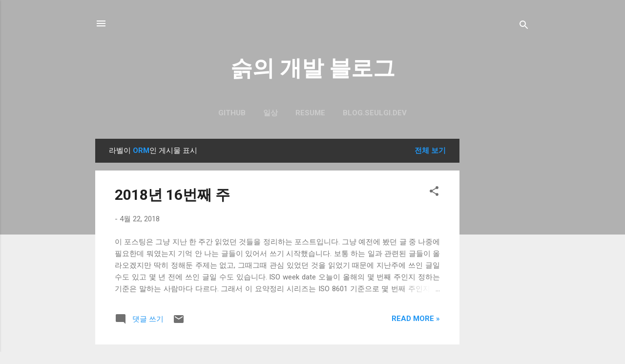

--- FILE ---
content_type: text/html; charset=UTF-8
request_url: https://blog.seulgi.kim/search/label/ORM
body_size: 29705
content:
<!DOCTYPE html>
<html dir='ltr' lang='ko' xmlns='http://www.w3.org/1999/xhtml' xmlns:b='http://www.google.com/2005/gml/b' xmlns:data='http://www.google.com/2005/gml/data' xmlns:expr='http://www.google.com/2005/gml/expr'>
<head>
<meta content='width=device-width, initial-scale=1' name='viewport'/>
<title>슭의 개발 블로그</title>
<meta content='text/html; charset=UTF-8' http-equiv='Content-Type'/>
<!-- Chrome, Firefox OS and Opera -->
<meta content='#eeeeee' name='theme-color'/>
<!-- Windows Phone -->
<meta content='#eeeeee' name='msapplication-navbutton-color'/>
<meta content='blogger' name='generator'/>
<link href='https://blog.seulgi.kim/favicon.ico' rel='icon' type='image/x-icon'/>
<link href='https://blog.seulgi.kim/search/label/ORM' rel='canonical'/>
<link rel="alternate" type="application/atom+xml" title="슭의 개발 블로그 - Atom" href="https://blog.seulgi.kim/feeds/posts/default" />
<link rel="alternate" type="application/rss+xml" title="슭의 개발 블로그 - RSS" href="https://blog.seulgi.kim/feeds/posts/default?alt=rss" />
<link rel="service.post" type="application/atom+xml" title="슭의 개발 블로그 - Atom" href="https://www.blogger.com/feeds/5754933877504806384/posts/default" />
<link rel="me" href="https://www.blogger.com/profile/13356157795179922345" />
<!--Can't find substitution for tag [blog.ieCssRetrofitLinks]-->
<meta content='Seulgi Kim&#39;s programming blog.' name='description'/>
<meta content='https://blog.seulgi.kim/search/label/ORM' property='og:url'/>
<meta content='슭의 개발 블로그' property='og:title'/>
<meta content='Seulgi Kim&#39;s programming blog.' property='og:description'/>
<style type='text/css'>@font-face{font-family:'Damion';font-style:normal;font-weight:400;font-display:swap;src:url(//fonts.gstatic.com/s/damion/v15/hv-XlzJ3KEUe_YZkZGw2EzJwV9J-.woff2)format('woff2');unicode-range:U+0100-02BA,U+02BD-02C5,U+02C7-02CC,U+02CE-02D7,U+02DD-02FF,U+0304,U+0308,U+0329,U+1D00-1DBF,U+1E00-1E9F,U+1EF2-1EFF,U+2020,U+20A0-20AB,U+20AD-20C0,U+2113,U+2C60-2C7F,U+A720-A7FF;}@font-face{font-family:'Damion';font-style:normal;font-weight:400;font-display:swap;src:url(//fonts.gstatic.com/s/damion/v15/hv-XlzJ3KEUe_YZkamw2EzJwVw.woff2)format('woff2');unicode-range:U+0000-00FF,U+0131,U+0152-0153,U+02BB-02BC,U+02C6,U+02DA,U+02DC,U+0304,U+0308,U+0329,U+2000-206F,U+20AC,U+2122,U+2191,U+2193,U+2212,U+2215,U+FEFF,U+FFFD;}@font-face{font-family:'Playfair Display';font-style:normal;font-weight:900;font-display:swap;src:url(//fonts.gstatic.com/s/playfairdisplay/v40/nuFvD-vYSZviVYUb_rj3ij__anPXJzDwcbmjWBN2PKfsunDTbtPK-F2qC0usEw.woff2)format('woff2');unicode-range:U+0301,U+0400-045F,U+0490-0491,U+04B0-04B1,U+2116;}@font-face{font-family:'Playfair Display';font-style:normal;font-weight:900;font-display:swap;src:url(//fonts.gstatic.com/s/playfairdisplay/v40/nuFvD-vYSZviVYUb_rj3ij__anPXJzDwcbmjWBN2PKfsunDYbtPK-F2qC0usEw.woff2)format('woff2');unicode-range:U+0102-0103,U+0110-0111,U+0128-0129,U+0168-0169,U+01A0-01A1,U+01AF-01B0,U+0300-0301,U+0303-0304,U+0308-0309,U+0323,U+0329,U+1EA0-1EF9,U+20AB;}@font-face{font-family:'Playfair Display';font-style:normal;font-weight:900;font-display:swap;src:url(//fonts.gstatic.com/s/playfairdisplay/v40/nuFvD-vYSZviVYUb_rj3ij__anPXJzDwcbmjWBN2PKfsunDZbtPK-F2qC0usEw.woff2)format('woff2');unicode-range:U+0100-02BA,U+02BD-02C5,U+02C7-02CC,U+02CE-02D7,U+02DD-02FF,U+0304,U+0308,U+0329,U+1D00-1DBF,U+1E00-1E9F,U+1EF2-1EFF,U+2020,U+20A0-20AB,U+20AD-20C0,U+2113,U+2C60-2C7F,U+A720-A7FF;}@font-face{font-family:'Playfair Display';font-style:normal;font-weight:900;font-display:swap;src:url(//fonts.gstatic.com/s/playfairdisplay/v40/nuFvD-vYSZviVYUb_rj3ij__anPXJzDwcbmjWBN2PKfsunDXbtPK-F2qC0s.woff2)format('woff2');unicode-range:U+0000-00FF,U+0131,U+0152-0153,U+02BB-02BC,U+02C6,U+02DA,U+02DC,U+0304,U+0308,U+0329,U+2000-206F,U+20AC,U+2122,U+2191,U+2193,U+2212,U+2215,U+FEFF,U+FFFD;}@font-face{font-family:'Roboto';font-style:italic;font-weight:300;font-stretch:100%;font-display:swap;src:url(//fonts.gstatic.com/s/roboto/v50/KFOKCnqEu92Fr1Mu53ZEC9_Vu3r1gIhOszmOClHrs6ljXfMMLt_QuAX-k3Yi128m0kN2.woff2)format('woff2');unicode-range:U+0460-052F,U+1C80-1C8A,U+20B4,U+2DE0-2DFF,U+A640-A69F,U+FE2E-FE2F;}@font-face{font-family:'Roboto';font-style:italic;font-weight:300;font-stretch:100%;font-display:swap;src:url(//fonts.gstatic.com/s/roboto/v50/KFOKCnqEu92Fr1Mu53ZEC9_Vu3r1gIhOszmOClHrs6ljXfMMLt_QuAz-k3Yi128m0kN2.woff2)format('woff2');unicode-range:U+0301,U+0400-045F,U+0490-0491,U+04B0-04B1,U+2116;}@font-face{font-family:'Roboto';font-style:italic;font-weight:300;font-stretch:100%;font-display:swap;src:url(//fonts.gstatic.com/s/roboto/v50/KFOKCnqEu92Fr1Mu53ZEC9_Vu3r1gIhOszmOClHrs6ljXfMMLt_QuAT-k3Yi128m0kN2.woff2)format('woff2');unicode-range:U+1F00-1FFF;}@font-face{font-family:'Roboto';font-style:italic;font-weight:300;font-stretch:100%;font-display:swap;src:url(//fonts.gstatic.com/s/roboto/v50/KFOKCnqEu92Fr1Mu53ZEC9_Vu3r1gIhOszmOClHrs6ljXfMMLt_QuAv-k3Yi128m0kN2.woff2)format('woff2');unicode-range:U+0370-0377,U+037A-037F,U+0384-038A,U+038C,U+038E-03A1,U+03A3-03FF;}@font-face{font-family:'Roboto';font-style:italic;font-weight:300;font-stretch:100%;font-display:swap;src:url(//fonts.gstatic.com/s/roboto/v50/KFOKCnqEu92Fr1Mu53ZEC9_Vu3r1gIhOszmOClHrs6ljXfMMLt_QuHT-k3Yi128m0kN2.woff2)format('woff2');unicode-range:U+0302-0303,U+0305,U+0307-0308,U+0310,U+0312,U+0315,U+031A,U+0326-0327,U+032C,U+032F-0330,U+0332-0333,U+0338,U+033A,U+0346,U+034D,U+0391-03A1,U+03A3-03A9,U+03B1-03C9,U+03D1,U+03D5-03D6,U+03F0-03F1,U+03F4-03F5,U+2016-2017,U+2034-2038,U+203C,U+2040,U+2043,U+2047,U+2050,U+2057,U+205F,U+2070-2071,U+2074-208E,U+2090-209C,U+20D0-20DC,U+20E1,U+20E5-20EF,U+2100-2112,U+2114-2115,U+2117-2121,U+2123-214F,U+2190,U+2192,U+2194-21AE,U+21B0-21E5,U+21F1-21F2,U+21F4-2211,U+2213-2214,U+2216-22FF,U+2308-230B,U+2310,U+2319,U+231C-2321,U+2336-237A,U+237C,U+2395,U+239B-23B7,U+23D0,U+23DC-23E1,U+2474-2475,U+25AF,U+25B3,U+25B7,U+25BD,U+25C1,U+25CA,U+25CC,U+25FB,U+266D-266F,U+27C0-27FF,U+2900-2AFF,U+2B0E-2B11,U+2B30-2B4C,U+2BFE,U+3030,U+FF5B,U+FF5D,U+1D400-1D7FF,U+1EE00-1EEFF;}@font-face{font-family:'Roboto';font-style:italic;font-weight:300;font-stretch:100%;font-display:swap;src:url(//fonts.gstatic.com/s/roboto/v50/KFOKCnqEu92Fr1Mu53ZEC9_Vu3r1gIhOszmOClHrs6ljXfMMLt_QuGb-k3Yi128m0kN2.woff2)format('woff2');unicode-range:U+0001-000C,U+000E-001F,U+007F-009F,U+20DD-20E0,U+20E2-20E4,U+2150-218F,U+2190,U+2192,U+2194-2199,U+21AF,U+21E6-21F0,U+21F3,U+2218-2219,U+2299,U+22C4-22C6,U+2300-243F,U+2440-244A,U+2460-24FF,U+25A0-27BF,U+2800-28FF,U+2921-2922,U+2981,U+29BF,U+29EB,U+2B00-2BFF,U+4DC0-4DFF,U+FFF9-FFFB,U+10140-1018E,U+10190-1019C,U+101A0,U+101D0-101FD,U+102E0-102FB,U+10E60-10E7E,U+1D2C0-1D2D3,U+1D2E0-1D37F,U+1F000-1F0FF,U+1F100-1F1AD,U+1F1E6-1F1FF,U+1F30D-1F30F,U+1F315,U+1F31C,U+1F31E,U+1F320-1F32C,U+1F336,U+1F378,U+1F37D,U+1F382,U+1F393-1F39F,U+1F3A7-1F3A8,U+1F3AC-1F3AF,U+1F3C2,U+1F3C4-1F3C6,U+1F3CA-1F3CE,U+1F3D4-1F3E0,U+1F3ED,U+1F3F1-1F3F3,U+1F3F5-1F3F7,U+1F408,U+1F415,U+1F41F,U+1F426,U+1F43F,U+1F441-1F442,U+1F444,U+1F446-1F449,U+1F44C-1F44E,U+1F453,U+1F46A,U+1F47D,U+1F4A3,U+1F4B0,U+1F4B3,U+1F4B9,U+1F4BB,U+1F4BF,U+1F4C8-1F4CB,U+1F4D6,U+1F4DA,U+1F4DF,U+1F4E3-1F4E6,U+1F4EA-1F4ED,U+1F4F7,U+1F4F9-1F4FB,U+1F4FD-1F4FE,U+1F503,U+1F507-1F50B,U+1F50D,U+1F512-1F513,U+1F53E-1F54A,U+1F54F-1F5FA,U+1F610,U+1F650-1F67F,U+1F687,U+1F68D,U+1F691,U+1F694,U+1F698,U+1F6AD,U+1F6B2,U+1F6B9-1F6BA,U+1F6BC,U+1F6C6-1F6CF,U+1F6D3-1F6D7,U+1F6E0-1F6EA,U+1F6F0-1F6F3,U+1F6F7-1F6FC,U+1F700-1F7FF,U+1F800-1F80B,U+1F810-1F847,U+1F850-1F859,U+1F860-1F887,U+1F890-1F8AD,U+1F8B0-1F8BB,U+1F8C0-1F8C1,U+1F900-1F90B,U+1F93B,U+1F946,U+1F984,U+1F996,U+1F9E9,U+1FA00-1FA6F,U+1FA70-1FA7C,U+1FA80-1FA89,U+1FA8F-1FAC6,U+1FACE-1FADC,U+1FADF-1FAE9,U+1FAF0-1FAF8,U+1FB00-1FBFF;}@font-face{font-family:'Roboto';font-style:italic;font-weight:300;font-stretch:100%;font-display:swap;src:url(//fonts.gstatic.com/s/roboto/v50/KFOKCnqEu92Fr1Mu53ZEC9_Vu3r1gIhOszmOClHrs6ljXfMMLt_QuAf-k3Yi128m0kN2.woff2)format('woff2');unicode-range:U+0102-0103,U+0110-0111,U+0128-0129,U+0168-0169,U+01A0-01A1,U+01AF-01B0,U+0300-0301,U+0303-0304,U+0308-0309,U+0323,U+0329,U+1EA0-1EF9,U+20AB;}@font-face{font-family:'Roboto';font-style:italic;font-weight:300;font-stretch:100%;font-display:swap;src:url(//fonts.gstatic.com/s/roboto/v50/KFOKCnqEu92Fr1Mu53ZEC9_Vu3r1gIhOszmOClHrs6ljXfMMLt_QuAb-k3Yi128m0kN2.woff2)format('woff2');unicode-range:U+0100-02BA,U+02BD-02C5,U+02C7-02CC,U+02CE-02D7,U+02DD-02FF,U+0304,U+0308,U+0329,U+1D00-1DBF,U+1E00-1E9F,U+1EF2-1EFF,U+2020,U+20A0-20AB,U+20AD-20C0,U+2113,U+2C60-2C7F,U+A720-A7FF;}@font-face{font-family:'Roboto';font-style:italic;font-weight:300;font-stretch:100%;font-display:swap;src:url(//fonts.gstatic.com/s/roboto/v50/KFOKCnqEu92Fr1Mu53ZEC9_Vu3r1gIhOszmOClHrs6ljXfMMLt_QuAj-k3Yi128m0g.woff2)format('woff2');unicode-range:U+0000-00FF,U+0131,U+0152-0153,U+02BB-02BC,U+02C6,U+02DA,U+02DC,U+0304,U+0308,U+0329,U+2000-206F,U+20AC,U+2122,U+2191,U+2193,U+2212,U+2215,U+FEFF,U+FFFD;}@font-face{font-family:'Roboto';font-style:normal;font-weight:400;font-stretch:100%;font-display:swap;src:url(//fonts.gstatic.com/s/roboto/v50/KFO7CnqEu92Fr1ME7kSn66aGLdTylUAMa3GUBHMdazTgWw.woff2)format('woff2');unicode-range:U+0460-052F,U+1C80-1C8A,U+20B4,U+2DE0-2DFF,U+A640-A69F,U+FE2E-FE2F;}@font-face{font-family:'Roboto';font-style:normal;font-weight:400;font-stretch:100%;font-display:swap;src:url(//fonts.gstatic.com/s/roboto/v50/KFO7CnqEu92Fr1ME7kSn66aGLdTylUAMa3iUBHMdazTgWw.woff2)format('woff2');unicode-range:U+0301,U+0400-045F,U+0490-0491,U+04B0-04B1,U+2116;}@font-face{font-family:'Roboto';font-style:normal;font-weight:400;font-stretch:100%;font-display:swap;src:url(//fonts.gstatic.com/s/roboto/v50/KFO7CnqEu92Fr1ME7kSn66aGLdTylUAMa3CUBHMdazTgWw.woff2)format('woff2');unicode-range:U+1F00-1FFF;}@font-face{font-family:'Roboto';font-style:normal;font-weight:400;font-stretch:100%;font-display:swap;src:url(//fonts.gstatic.com/s/roboto/v50/KFO7CnqEu92Fr1ME7kSn66aGLdTylUAMa3-UBHMdazTgWw.woff2)format('woff2');unicode-range:U+0370-0377,U+037A-037F,U+0384-038A,U+038C,U+038E-03A1,U+03A3-03FF;}@font-face{font-family:'Roboto';font-style:normal;font-weight:400;font-stretch:100%;font-display:swap;src:url(//fonts.gstatic.com/s/roboto/v50/KFO7CnqEu92Fr1ME7kSn66aGLdTylUAMawCUBHMdazTgWw.woff2)format('woff2');unicode-range:U+0302-0303,U+0305,U+0307-0308,U+0310,U+0312,U+0315,U+031A,U+0326-0327,U+032C,U+032F-0330,U+0332-0333,U+0338,U+033A,U+0346,U+034D,U+0391-03A1,U+03A3-03A9,U+03B1-03C9,U+03D1,U+03D5-03D6,U+03F0-03F1,U+03F4-03F5,U+2016-2017,U+2034-2038,U+203C,U+2040,U+2043,U+2047,U+2050,U+2057,U+205F,U+2070-2071,U+2074-208E,U+2090-209C,U+20D0-20DC,U+20E1,U+20E5-20EF,U+2100-2112,U+2114-2115,U+2117-2121,U+2123-214F,U+2190,U+2192,U+2194-21AE,U+21B0-21E5,U+21F1-21F2,U+21F4-2211,U+2213-2214,U+2216-22FF,U+2308-230B,U+2310,U+2319,U+231C-2321,U+2336-237A,U+237C,U+2395,U+239B-23B7,U+23D0,U+23DC-23E1,U+2474-2475,U+25AF,U+25B3,U+25B7,U+25BD,U+25C1,U+25CA,U+25CC,U+25FB,U+266D-266F,U+27C0-27FF,U+2900-2AFF,U+2B0E-2B11,U+2B30-2B4C,U+2BFE,U+3030,U+FF5B,U+FF5D,U+1D400-1D7FF,U+1EE00-1EEFF;}@font-face{font-family:'Roboto';font-style:normal;font-weight:400;font-stretch:100%;font-display:swap;src:url(//fonts.gstatic.com/s/roboto/v50/KFO7CnqEu92Fr1ME7kSn66aGLdTylUAMaxKUBHMdazTgWw.woff2)format('woff2');unicode-range:U+0001-000C,U+000E-001F,U+007F-009F,U+20DD-20E0,U+20E2-20E4,U+2150-218F,U+2190,U+2192,U+2194-2199,U+21AF,U+21E6-21F0,U+21F3,U+2218-2219,U+2299,U+22C4-22C6,U+2300-243F,U+2440-244A,U+2460-24FF,U+25A0-27BF,U+2800-28FF,U+2921-2922,U+2981,U+29BF,U+29EB,U+2B00-2BFF,U+4DC0-4DFF,U+FFF9-FFFB,U+10140-1018E,U+10190-1019C,U+101A0,U+101D0-101FD,U+102E0-102FB,U+10E60-10E7E,U+1D2C0-1D2D3,U+1D2E0-1D37F,U+1F000-1F0FF,U+1F100-1F1AD,U+1F1E6-1F1FF,U+1F30D-1F30F,U+1F315,U+1F31C,U+1F31E,U+1F320-1F32C,U+1F336,U+1F378,U+1F37D,U+1F382,U+1F393-1F39F,U+1F3A7-1F3A8,U+1F3AC-1F3AF,U+1F3C2,U+1F3C4-1F3C6,U+1F3CA-1F3CE,U+1F3D4-1F3E0,U+1F3ED,U+1F3F1-1F3F3,U+1F3F5-1F3F7,U+1F408,U+1F415,U+1F41F,U+1F426,U+1F43F,U+1F441-1F442,U+1F444,U+1F446-1F449,U+1F44C-1F44E,U+1F453,U+1F46A,U+1F47D,U+1F4A3,U+1F4B0,U+1F4B3,U+1F4B9,U+1F4BB,U+1F4BF,U+1F4C8-1F4CB,U+1F4D6,U+1F4DA,U+1F4DF,U+1F4E3-1F4E6,U+1F4EA-1F4ED,U+1F4F7,U+1F4F9-1F4FB,U+1F4FD-1F4FE,U+1F503,U+1F507-1F50B,U+1F50D,U+1F512-1F513,U+1F53E-1F54A,U+1F54F-1F5FA,U+1F610,U+1F650-1F67F,U+1F687,U+1F68D,U+1F691,U+1F694,U+1F698,U+1F6AD,U+1F6B2,U+1F6B9-1F6BA,U+1F6BC,U+1F6C6-1F6CF,U+1F6D3-1F6D7,U+1F6E0-1F6EA,U+1F6F0-1F6F3,U+1F6F7-1F6FC,U+1F700-1F7FF,U+1F800-1F80B,U+1F810-1F847,U+1F850-1F859,U+1F860-1F887,U+1F890-1F8AD,U+1F8B0-1F8BB,U+1F8C0-1F8C1,U+1F900-1F90B,U+1F93B,U+1F946,U+1F984,U+1F996,U+1F9E9,U+1FA00-1FA6F,U+1FA70-1FA7C,U+1FA80-1FA89,U+1FA8F-1FAC6,U+1FACE-1FADC,U+1FADF-1FAE9,U+1FAF0-1FAF8,U+1FB00-1FBFF;}@font-face{font-family:'Roboto';font-style:normal;font-weight:400;font-stretch:100%;font-display:swap;src:url(//fonts.gstatic.com/s/roboto/v50/KFO7CnqEu92Fr1ME7kSn66aGLdTylUAMa3OUBHMdazTgWw.woff2)format('woff2');unicode-range:U+0102-0103,U+0110-0111,U+0128-0129,U+0168-0169,U+01A0-01A1,U+01AF-01B0,U+0300-0301,U+0303-0304,U+0308-0309,U+0323,U+0329,U+1EA0-1EF9,U+20AB;}@font-face{font-family:'Roboto';font-style:normal;font-weight:400;font-stretch:100%;font-display:swap;src:url(//fonts.gstatic.com/s/roboto/v50/KFO7CnqEu92Fr1ME7kSn66aGLdTylUAMa3KUBHMdazTgWw.woff2)format('woff2');unicode-range:U+0100-02BA,U+02BD-02C5,U+02C7-02CC,U+02CE-02D7,U+02DD-02FF,U+0304,U+0308,U+0329,U+1D00-1DBF,U+1E00-1E9F,U+1EF2-1EFF,U+2020,U+20A0-20AB,U+20AD-20C0,U+2113,U+2C60-2C7F,U+A720-A7FF;}@font-face{font-family:'Roboto';font-style:normal;font-weight:400;font-stretch:100%;font-display:swap;src:url(//fonts.gstatic.com/s/roboto/v50/KFO7CnqEu92Fr1ME7kSn66aGLdTylUAMa3yUBHMdazQ.woff2)format('woff2');unicode-range:U+0000-00FF,U+0131,U+0152-0153,U+02BB-02BC,U+02C6,U+02DA,U+02DC,U+0304,U+0308,U+0329,U+2000-206F,U+20AC,U+2122,U+2191,U+2193,U+2212,U+2215,U+FEFF,U+FFFD;}@font-face{font-family:'Roboto';font-style:normal;font-weight:700;font-stretch:100%;font-display:swap;src:url(//fonts.gstatic.com/s/roboto/v50/KFO7CnqEu92Fr1ME7kSn66aGLdTylUAMa3GUBHMdazTgWw.woff2)format('woff2');unicode-range:U+0460-052F,U+1C80-1C8A,U+20B4,U+2DE0-2DFF,U+A640-A69F,U+FE2E-FE2F;}@font-face{font-family:'Roboto';font-style:normal;font-weight:700;font-stretch:100%;font-display:swap;src:url(//fonts.gstatic.com/s/roboto/v50/KFO7CnqEu92Fr1ME7kSn66aGLdTylUAMa3iUBHMdazTgWw.woff2)format('woff2');unicode-range:U+0301,U+0400-045F,U+0490-0491,U+04B0-04B1,U+2116;}@font-face{font-family:'Roboto';font-style:normal;font-weight:700;font-stretch:100%;font-display:swap;src:url(//fonts.gstatic.com/s/roboto/v50/KFO7CnqEu92Fr1ME7kSn66aGLdTylUAMa3CUBHMdazTgWw.woff2)format('woff2');unicode-range:U+1F00-1FFF;}@font-face{font-family:'Roboto';font-style:normal;font-weight:700;font-stretch:100%;font-display:swap;src:url(//fonts.gstatic.com/s/roboto/v50/KFO7CnqEu92Fr1ME7kSn66aGLdTylUAMa3-UBHMdazTgWw.woff2)format('woff2');unicode-range:U+0370-0377,U+037A-037F,U+0384-038A,U+038C,U+038E-03A1,U+03A3-03FF;}@font-face{font-family:'Roboto';font-style:normal;font-weight:700;font-stretch:100%;font-display:swap;src:url(//fonts.gstatic.com/s/roboto/v50/KFO7CnqEu92Fr1ME7kSn66aGLdTylUAMawCUBHMdazTgWw.woff2)format('woff2');unicode-range:U+0302-0303,U+0305,U+0307-0308,U+0310,U+0312,U+0315,U+031A,U+0326-0327,U+032C,U+032F-0330,U+0332-0333,U+0338,U+033A,U+0346,U+034D,U+0391-03A1,U+03A3-03A9,U+03B1-03C9,U+03D1,U+03D5-03D6,U+03F0-03F1,U+03F4-03F5,U+2016-2017,U+2034-2038,U+203C,U+2040,U+2043,U+2047,U+2050,U+2057,U+205F,U+2070-2071,U+2074-208E,U+2090-209C,U+20D0-20DC,U+20E1,U+20E5-20EF,U+2100-2112,U+2114-2115,U+2117-2121,U+2123-214F,U+2190,U+2192,U+2194-21AE,U+21B0-21E5,U+21F1-21F2,U+21F4-2211,U+2213-2214,U+2216-22FF,U+2308-230B,U+2310,U+2319,U+231C-2321,U+2336-237A,U+237C,U+2395,U+239B-23B7,U+23D0,U+23DC-23E1,U+2474-2475,U+25AF,U+25B3,U+25B7,U+25BD,U+25C1,U+25CA,U+25CC,U+25FB,U+266D-266F,U+27C0-27FF,U+2900-2AFF,U+2B0E-2B11,U+2B30-2B4C,U+2BFE,U+3030,U+FF5B,U+FF5D,U+1D400-1D7FF,U+1EE00-1EEFF;}@font-face{font-family:'Roboto';font-style:normal;font-weight:700;font-stretch:100%;font-display:swap;src:url(//fonts.gstatic.com/s/roboto/v50/KFO7CnqEu92Fr1ME7kSn66aGLdTylUAMaxKUBHMdazTgWw.woff2)format('woff2');unicode-range:U+0001-000C,U+000E-001F,U+007F-009F,U+20DD-20E0,U+20E2-20E4,U+2150-218F,U+2190,U+2192,U+2194-2199,U+21AF,U+21E6-21F0,U+21F3,U+2218-2219,U+2299,U+22C4-22C6,U+2300-243F,U+2440-244A,U+2460-24FF,U+25A0-27BF,U+2800-28FF,U+2921-2922,U+2981,U+29BF,U+29EB,U+2B00-2BFF,U+4DC0-4DFF,U+FFF9-FFFB,U+10140-1018E,U+10190-1019C,U+101A0,U+101D0-101FD,U+102E0-102FB,U+10E60-10E7E,U+1D2C0-1D2D3,U+1D2E0-1D37F,U+1F000-1F0FF,U+1F100-1F1AD,U+1F1E6-1F1FF,U+1F30D-1F30F,U+1F315,U+1F31C,U+1F31E,U+1F320-1F32C,U+1F336,U+1F378,U+1F37D,U+1F382,U+1F393-1F39F,U+1F3A7-1F3A8,U+1F3AC-1F3AF,U+1F3C2,U+1F3C4-1F3C6,U+1F3CA-1F3CE,U+1F3D4-1F3E0,U+1F3ED,U+1F3F1-1F3F3,U+1F3F5-1F3F7,U+1F408,U+1F415,U+1F41F,U+1F426,U+1F43F,U+1F441-1F442,U+1F444,U+1F446-1F449,U+1F44C-1F44E,U+1F453,U+1F46A,U+1F47D,U+1F4A3,U+1F4B0,U+1F4B3,U+1F4B9,U+1F4BB,U+1F4BF,U+1F4C8-1F4CB,U+1F4D6,U+1F4DA,U+1F4DF,U+1F4E3-1F4E6,U+1F4EA-1F4ED,U+1F4F7,U+1F4F9-1F4FB,U+1F4FD-1F4FE,U+1F503,U+1F507-1F50B,U+1F50D,U+1F512-1F513,U+1F53E-1F54A,U+1F54F-1F5FA,U+1F610,U+1F650-1F67F,U+1F687,U+1F68D,U+1F691,U+1F694,U+1F698,U+1F6AD,U+1F6B2,U+1F6B9-1F6BA,U+1F6BC,U+1F6C6-1F6CF,U+1F6D3-1F6D7,U+1F6E0-1F6EA,U+1F6F0-1F6F3,U+1F6F7-1F6FC,U+1F700-1F7FF,U+1F800-1F80B,U+1F810-1F847,U+1F850-1F859,U+1F860-1F887,U+1F890-1F8AD,U+1F8B0-1F8BB,U+1F8C0-1F8C1,U+1F900-1F90B,U+1F93B,U+1F946,U+1F984,U+1F996,U+1F9E9,U+1FA00-1FA6F,U+1FA70-1FA7C,U+1FA80-1FA89,U+1FA8F-1FAC6,U+1FACE-1FADC,U+1FADF-1FAE9,U+1FAF0-1FAF8,U+1FB00-1FBFF;}@font-face{font-family:'Roboto';font-style:normal;font-weight:700;font-stretch:100%;font-display:swap;src:url(//fonts.gstatic.com/s/roboto/v50/KFO7CnqEu92Fr1ME7kSn66aGLdTylUAMa3OUBHMdazTgWw.woff2)format('woff2');unicode-range:U+0102-0103,U+0110-0111,U+0128-0129,U+0168-0169,U+01A0-01A1,U+01AF-01B0,U+0300-0301,U+0303-0304,U+0308-0309,U+0323,U+0329,U+1EA0-1EF9,U+20AB;}@font-face{font-family:'Roboto';font-style:normal;font-weight:700;font-stretch:100%;font-display:swap;src:url(//fonts.gstatic.com/s/roboto/v50/KFO7CnqEu92Fr1ME7kSn66aGLdTylUAMa3KUBHMdazTgWw.woff2)format('woff2');unicode-range:U+0100-02BA,U+02BD-02C5,U+02C7-02CC,U+02CE-02D7,U+02DD-02FF,U+0304,U+0308,U+0329,U+1D00-1DBF,U+1E00-1E9F,U+1EF2-1EFF,U+2020,U+20A0-20AB,U+20AD-20C0,U+2113,U+2C60-2C7F,U+A720-A7FF;}@font-face{font-family:'Roboto';font-style:normal;font-weight:700;font-stretch:100%;font-display:swap;src:url(//fonts.gstatic.com/s/roboto/v50/KFO7CnqEu92Fr1ME7kSn66aGLdTylUAMa3yUBHMdazQ.woff2)format('woff2');unicode-range:U+0000-00FF,U+0131,U+0152-0153,U+02BB-02BC,U+02C6,U+02DA,U+02DC,U+0304,U+0308,U+0329,U+2000-206F,U+20AC,U+2122,U+2191,U+2193,U+2212,U+2215,U+FEFF,U+FFFD;}</style>
<style id='page-skin-1' type='text/css'><!--
/*! normalize.css v3.0.1 | MIT License | git.io/normalize */html{font-family:sans-serif;-ms-text-size-adjust:100%;-webkit-text-size-adjust:100%}body{margin:0}article,aside,details,figcaption,figure,footer,header,hgroup,main,nav,section,summary{display:block}audio,canvas,progress,video{display:inline-block;vertical-align:baseline}audio:not([controls]){display:none;height:0}[hidden],template{display:none}a{background:transparent}a:active,a:hover{outline:0}abbr[title]{border-bottom:1px dotted}b,strong{font-weight:bold}dfn{font-style:italic}h1{font-size:2em;margin:.67em 0}mark{background:#ff0;color:#000}small{font-size:80%}sub,sup{font-size:75%;line-height:0;position:relative;vertical-align:baseline}sup{top:-0.5em}sub{bottom:-0.25em}img{border:0}svg:not(:root){overflow:hidden}figure{margin:1em 40px}hr{-moz-box-sizing:content-box;box-sizing:content-box;height:0}pre{overflow:auto}code,kbd,pre,samp{font-family:monospace,monospace;font-size:1em}button,input,optgroup,select,textarea{color:inherit;font:inherit;margin:0}button{overflow:visible}button,select{text-transform:none}button,html input[type="button"],input[type="reset"],input[type="submit"]{-webkit-appearance:button;cursor:pointer}button[disabled],html input[disabled]{cursor:default}button::-moz-focus-inner,input::-moz-focus-inner{border:0;padding:0}input{line-height:normal}input[type="checkbox"],input[type="radio"]{box-sizing:border-box;padding:0}input[type="number"]::-webkit-inner-spin-button,input[type="number"]::-webkit-outer-spin-button{height:auto}input[type="search"]{-webkit-appearance:textfield;-moz-box-sizing:content-box;-webkit-box-sizing:content-box;box-sizing:content-box}input[type="search"]::-webkit-search-cancel-button,input[type="search"]::-webkit-search-decoration{-webkit-appearance:none}fieldset{border:1px solid #c0c0c0;margin:0 2px;padding:.35em .625em .75em}legend{border:0;padding:0}textarea{overflow:auto}optgroup{font-weight:bold}table{border-collapse:collapse;border-spacing:0}td,th{padding:0}
/*!************************************************
* Blogger Template Style
* Name: Contempo
**************************************************/
body{
overflow-wrap:break-word;
word-break:break-word;
word-wrap:break-word
}
.hidden{
display:none
}
.invisible{
visibility:hidden
}
.container::after,.float-container::after{
clear:both;
content:"";
display:table
}
.clearboth{
clear:both
}
#comments .comment .comment-actions,.subscribe-popup .FollowByEmail .follow-by-email-submit,.widget.Profile .profile-link,.widget.Profile .profile-link.visit-profile{
background:0 0;
border:0;
box-shadow:none;
color:#2196f3;
cursor:pointer;
font-size:14px;
font-weight:700;
outline:0;
text-decoration:none;
text-transform:uppercase;
width:auto
}
.dim-overlay{
background-color:rgba(0,0,0,.54);
height:100vh;
left:0;
position:fixed;
top:0;
width:100%
}
#sharing-dim-overlay{
background-color:transparent
}
input::-ms-clear{
display:none
}
.blogger-logo,.svg-icon-24.blogger-logo{
fill:#ff9800;
opacity:1
}
.loading-spinner-large{
-webkit-animation:mspin-rotate 1.568s infinite linear;
animation:mspin-rotate 1.568s infinite linear;
height:48px;
overflow:hidden;
position:absolute;
width:48px;
z-index:200
}
.loading-spinner-large>div{
-webkit-animation:mspin-revrot 5332ms infinite steps(4);
animation:mspin-revrot 5332ms infinite steps(4)
}
.loading-spinner-large>div>div{
-webkit-animation:mspin-singlecolor-large-film 1333ms infinite steps(81);
animation:mspin-singlecolor-large-film 1333ms infinite steps(81);
background-size:100%;
height:48px;
width:3888px
}
.mspin-black-large>div>div,.mspin-grey_54-large>div>div{
background-image:url(https://www.blogblog.com/indie/mspin_black_large.svg)
}
.mspin-white-large>div>div{
background-image:url(https://www.blogblog.com/indie/mspin_white_large.svg)
}
.mspin-grey_54-large{
opacity:.54
}
@-webkit-keyframes mspin-singlecolor-large-film{
from{
-webkit-transform:translateX(0);
transform:translateX(0)
}
to{
-webkit-transform:translateX(-3888px);
transform:translateX(-3888px)
}
}
@keyframes mspin-singlecolor-large-film{
from{
-webkit-transform:translateX(0);
transform:translateX(0)
}
to{
-webkit-transform:translateX(-3888px);
transform:translateX(-3888px)
}
}
@-webkit-keyframes mspin-rotate{
from{
-webkit-transform:rotate(0);
transform:rotate(0)
}
to{
-webkit-transform:rotate(360deg);
transform:rotate(360deg)
}
}
@keyframes mspin-rotate{
from{
-webkit-transform:rotate(0);
transform:rotate(0)
}
to{
-webkit-transform:rotate(360deg);
transform:rotate(360deg)
}
}
@-webkit-keyframes mspin-revrot{
from{
-webkit-transform:rotate(0);
transform:rotate(0)
}
to{
-webkit-transform:rotate(-360deg);
transform:rotate(-360deg)
}
}
@keyframes mspin-revrot{
from{
-webkit-transform:rotate(0);
transform:rotate(0)
}
to{
-webkit-transform:rotate(-360deg);
transform:rotate(-360deg)
}
}
.skip-navigation{
background-color:#fff;
box-sizing:border-box;
color:#000;
display:block;
height:0;
left:0;
line-height:50px;
overflow:hidden;
padding-top:0;
position:fixed;
text-align:center;
top:0;
-webkit-transition:box-shadow .3s,height .3s,padding-top .3s;
transition:box-shadow .3s,height .3s,padding-top .3s;
width:100%;
z-index:900
}
.skip-navigation:focus{
box-shadow:0 4px 5px 0 rgba(0,0,0,.14),0 1px 10px 0 rgba(0,0,0,.12),0 2px 4px -1px rgba(0,0,0,.2);
height:50px
}
#main{
outline:0
}
.main-heading{
position:absolute;
clip:rect(1px,1px,1px,1px);
padding:0;
border:0;
height:1px;
width:1px;
overflow:hidden
}
.Attribution{
margin-top:1em;
text-align:center
}
.Attribution .blogger img,.Attribution .blogger svg{
vertical-align:bottom
}
.Attribution .blogger img{
margin-right:.5em
}
.Attribution div{
line-height:24px;
margin-top:.5em
}
.Attribution .copyright,.Attribution .image-attribution{
font-size:.7em;
margin-top:1.5em
}
.BLOG_mobile_video_class{
display:none
}
.bg-photo{
background-attachment:scroll!important
}
body .CSS_LIGHTBOX{
z-index:900
}
.extendable .show-less,.extendable .show-more{
border-color:#2196f3;
color:#2196f3;
margin-top:8px
}
.extendable .show-less.hidden,.extendable .show-more.hidden{
display:none
}
.inline-ad{
display:none;
max-width:100%;
overflow:hidden
}
.adsbygoogle{
display:block
}
#cookieChoiceInfo{
bottom:0;
top:auto
}
iframe.b-hbp-video{
border:0
}
.post-body img{
max-width:100%
}
.post-body iframe{
max-width:100%
}
.post-body a[imageanchor="1"]{
display:inline-block
}
.byline{
margin-right:1em
}
.byline:last-child{
margin-right:0
}
.link-copied-dialog{
max-width:520px;
outline:0
}
.link-copied-dialog .modal-dialog-buttons{
margin-top:8px
}
.link-copied-dialog .goog-buttonset-default{
background:0 0;
border:0
}
.link-copied-dialog .goog-buttonset-default:focus{
outline:0
}
.paging-control-container{
margin-bottom:16px
}
.paging-control-container .paging-control{
display:inline-block
}
.paging-control-container .comment-range-text::after,.paging-control-container .paging-control{
color:#2196f3
}
.paging-control-container .comment-range-text,.paging-control-container .paging-control{
margin-right:8px
}
.paging-control-container .comment-range-text::after,.paging-control-container .paging-control::after{
content:"\b7";
cursor:default;
padding-left:8px;
pointer-events:none
}
.paging-control-container .comment-range-text:last-child::after,.paging-control-container .paging-control:last-child::after{
content:none
}
.byline.reactions iframe{
height:20px
}
.b-notification{
color:#000;
background-color:#fff;
border-bottom:solid 1px #000;
box-sizing:border-box;
padding:16px 32px;
text-align:center
}
.b-notification.visible{
-webkit-transition:margin-top .3s cubic-bezier(.4,0,.2,1);
transition:margin-top .3s cubic-bezier(.4,0,.2,1)
}
.b-notification.invisible{
position:absolute
}
.b-notification-close{
position:absolute;
right:8px;
top:8px
}
.no-posts-message{
line-height:40px;
text-align:center
}
@media screen and (max-width:800px){
body.item-view .post-body a[imageanchor="1"][style*="float: left;"],body.item-view .post-body a[imageanchor="1"][style*="float: right;"]{
float:none!important;
clear:none!important
}
body.item-view .post-body a[imageanchor="1"] img{
display:block;
height:auto;
margin:0 auto
}
body.item-view .post-body>.separator:first-child>a[imageanchor="1"]:first-child{
margin-top:20px
}
.post-body a[imageanchor]{
display:block
}
body.item-view .post-body a[imageanchor="1"]{
margin-left:0!important;
margin-right:0!important
}
body.item-view .post-body a[imageanchor="1"]+a[imageanchor="1"]{
margin-top:16px
}
}
.item-control{
display:none
}
#comments{
border-top:1px dashed rgba(0,0,0,.54);
margin-top:20px;
padding:20px
}
#comments .comment-thread ol{
margin:0;
padding-left:0;
padding-left:0
}
#comments .comment .comment-replybox-single,#comments .comment-thread .comment-replies{
margin-left:60px
}
#comments .comment-thread .thread-count{
display:none
}
#comments .comment{
list-style-type:none;
padding:0 0 30px;
position:relative
}
#comments .comment .comment{
padding-bottom:8px
}
.comment .avatar-image-container{
position:absolute
}
.comment .avatar-image-container img{
border-radius:50%
}
.avatar-image-container svg,.comment .avatar-image-container .avatar-icon{
border-radius:50%;
border:solid 1px #707070;
box-sizing:border-box;
fill:#707070;
height:35px;
margin:0;
padding:7px;
width:35px
}
.comment .comment-block{
margin-top:10px;
margin-left:60px;
padding-bottom:0
}
#comments .comment-author-header-wrapper{
margin-left:40px
}
#comments .comment .thread-expanded .comment-block{
padding-bottom:20px
}
#comments .comment .comment-header .user,#comments .comment .comment-header .user a{
color:#212121;
font-style:normal;
font-weight:700
}
#comments .comment .comment-actions{
bottom:0;
margin-bottom:15px;
position:absolute
}
#comments .comment .comment-actions>*{
margin-right:8px
}
#comments .comment .comment-header .datetime{
bottom:0;
color:rgba(33,33,33,.54);
display:inline-block;
font-size:13px;
font-style:italic;
margin-left:8px
}
#comments .comment .comment-footer .comment-timestamp a,#comments .comment .comment-header .datetime a{
color:rgba(33,33,33,.54)
}
#comments .comment .comment-content,.comment .comment-body{
margin-top:12px;
word-break:break-word
}
.comment-body{
margin-bottom:12px
}
#comments.embed[data-num-comments="0"]{
border:0;
margin-top:0;
padding-top:0
}
#comments.embed[data-num-comments="0"] #comment-post-message,#comments.embed[data-num-comments="0"] div.comment-form>p,#comments.embed[data-num-comments="0"] p.comment-footer{
display:none
}
#comment-editor-src{
display:none
}
.comments .comments-content .loadmore.loaded{
max-height:0;
opacity:0;
overflow:hidden
}
.extendable .remaining-items{
height:0;
overflow:hidden;
-webkit-transition:height .3s cubic-bezier(.4,0,.2,1);
transition:height .3s cubic-bezier(.4,0,.2,1)
}
.extendable .remaining-items.expanded{
height:auto
}
.svg-icon-24,.svg-icon-24-button{
cursor:pointer;
height:24px;
width:24px;
min-width:24px
}
.touch-icon{
margin:-12px;
padding:12px
}
.touch-icon:active,.touch-icon:focus{
background-color:rgba(153,153,153,.4);
border-radius:50%
}
svg:not(:root).touch-icon{
overflow:visible
}
html[dir=rtl] .rtl-reversible-icon{
-webkit-transform:scaleX(-1);
-ms-transform:scaleX(-1);
transform:scaleX(-1)
}
.svg-icon-24-button,.touch-icon-button{
background:0 0;
border:0;
margin:0;
outline:0;
padding:0
}
.touch-icon-button .touch-icon:active,.touch-icon-button .touch-icon:focus{
background-color:transparent
}
.touch-icon-button:active .touch-icon,.touch-icon-button:focus .touch-icon{
background-color:rgba(153,153,153,.4);
border-radius:50%
}
.Profile .default-avatar-wrapper .avatar-icon{
border-radius:50%;
border:solid 1px #707070;
box-sizing:border-box;
fill:#707070;
margin:0
}
.Profile .individual .default-avatar-wrapper .avatar-icon{
padding:25px
}
.Profile .individual .avatar-icon,.Profile .individual .profile-img{
height:120px;
width:120px
}
.Profile .team .default-avatar-wrapper .avatar-icon{
padding:8px
}
.Profile .team .avatar-icon,.Profile .team .default-avatar-wrapper,.Profile .team .profile-img{
height:40px;
width:40px
}
.snippet-container{
margin:0;
position:relative;
overflow:hidden
}
.snippet-fade{
bottom:0;
box-sizing:border-box;
position:absolute;
width:96px
}
.snippet-fade{
right:0
}
.snippet-fade:after{
content:"\2026"
}
.snippet-fade:after{
float:right
}
.post-bottom{
-webkit-box-align:center;
-webkit-align-items:center;
-ms-flex-align:center;
align-items:center;
display:-webkit-box;
display:-webkit-flex;
display:-ms-flexbox;
display:flex;
-webkit-flex-wrap:wrap;
-ms-flex-wrap:wrap;
flex-wrap:wrap
}
.post-footer{
-webkit-box-flex:1;
-webkit-flex:1 1 auto;
-ms-flex:1 1 auto;
flex:1 1 auto;
-webkit-flex-wrap:wrap;
-ms-flex-wrap:wrap;
flex-wrap:wrap;
-webkit-box-ordinal-group:2;
-webkit-order:1;
-ms-flex-order:1;
order:1
}
.post-footer>*{
-webkit-box-flex:0;
-webkit-flex:0 1 auto;
-ms-flex:0 1 auto;
flex:0 1 auto
}
.post-footer .byline:last-child{
margin-right:1em
}
.jump-link{
-webkit-box-flex:0;
-webkit-flex:0 0 auto;
-ms-flex:0 0 auto;
flex:0 0 auto;
-webkit-box-ordinal-group:3;
-webkit-order:2;
-ms-flex-order:2;
order:2
}
.centered-top-container.sticky{
left:0;
position:fixed;
right:0;
top:0;
width:auto;
z-index:50;
-webkit-transition-property:opacity,-webkit-transform;
transition-property:opacity,-webkit-transform;
transition-property:transform,opacity;
transition-property:transform,opacity,-webkit-transform;
-webkit-transition-duration:.2s;
transition-duration:.2s;
-webkit-transition-timing-function:cubic-bezier(.4,0,.2,1);
transition-timing-function:cubic-bezier(.4,0,.2,1)
}
.centered-top-placeholder{
display:none
}
.collapsed-header .centered-top-placeholder{
display:block
}
.centered-top-container .Header .replaced h1,.centered-top-placeholder .Header .replaced h1{
display:none
}
.centered-top-container.sticky .Header .replaced h1{
display:block
}
.centered-top-container.sticky .Header .header-widget{
background:0 0
}
.centered-top-container.sticky .Header .header-image-wrapper{
display:none
}
.centered-top-container img,.centered-top-placeholder img{
max-width:100%
}
.collapsible{
-webkit-transition:height .3s cubic-bezier(.4,0,.2,1);
transition:height .3s cubic-bezier(.4,0,.2,1)
}
.collapsible,.collapsible>summary{
display:block;
overflow:hidden
}
.collapsible>:not(summary){
display:none
}
.collapsible[open]>:not(summary){
display:block
}
.collapsible:focus,.collapsible>summary:focus{
outline:0
}
.collapsible>summary{
cursor:pointer;
display:block;
padding:0
}
.collapsible:focus>summary,.collapsible>summary:focus{
background-color:transparent
}
.collapsible>summary::-webkit-details-marker{
display:none
}
.collapsible-title{
-webkit-box-align:center;
-webkit-align-items:center;
-ms-flex-align:center;
align-items:center;
display:-webkit-box;
display:-webkit-flex;
display:-ms-flexbox;
display:flex
}
.collapsible-title .title{
-webkit-box-flex:1;
-webkit-flex:1 1 auto;
-ms-flex:1 1 auto;
flex:1 1 auto;
-webkit-box-ordinal-group:1;
-webkit-order:0;
-ms-flex-order:0;
order:0;
overflow:hidden;
text-overflow:ellipsis;
white-space:nowrap
}
.collapsible-title .chevron-down,.collapsible[open] .collapsible-title .chevron-up{
display:block
}
.collapsible-title .chevron-up,.collapsible[open] .collapsible-title .chevron-down{
display:none
}
.flat-button{
cursor:pointer;
display:inline-block;
font-weight:700;
text-transform:uppercase;
border-radius:2px;
padding:8px;
margin:-8px
}
.flat-icon-button{
background:0 0;
border:0;
margin:0;
outline:0;
padding:0;
margin:-12px;
padding:12px;
cursor:pointer;
box-sizing:content-box;
display:inline-block;
line-height:0
}
.flat-icon-button,.flat-icon-button .splash-wrapper{
border-radius:50%
}
.flat-icon-button .splash.animate{
-webkit-animation-duration:.3s;
animation-duration:.3s
}
.overflowable-container{
max-height:46px;
overflow:hidden;
position:relative
}
.overflow-button{
cursor:pointer
}
#overflowable-dim-overlay{
background:0 0
}
.overflow-popup{
box-shadow:0 2px 2px 0 rgba(0,0,0,.14),0 3px 1px -2px rgba(0,0,0,.2),0 1px 5px 0 rgba(0,0,0,.12);
background-color:#ffffff;
left:0;
max-width:calc(100% - 32px);
position:absolute;
top:0;
visibility:hidden;
z-index:101
}
.overflow-popup ul{
list-style:none
}
.overflow-popup .tabs li,.overflow-popup li{
display:block;
height:auto
}
.overflow-popup .tabs li{
padding-left:0;
padding-right:0
}
.overflow-button.hidden,.overflow-popup .tabs li.hidden,.overflow-popup li.hidden{
display:none
}
.pill-button{
background:0 0;
border:1px solid;
border-radius:12px;
cursor:pointer;
display:inline-block;
padding:4px 16px;
text-transform:uppercase
}
.ripple{
position:relative
}
.ripple>*{
z-index:1
}
.splash-wrapper{
bottom:0;
left:0;
overflow:hidden;
pointer-events:none;
position:absolute;
right:0;
top:0;
z-index:0
}
.splash{
background:#ccc;
border-radius:100%;
display:block;
opacity:.6;
position:absolute;
-webkit-transform:scale(0);
-ms-transform:scale(0);
transform:scale(0)
}
.splash.animate{
-webkit-animation:ripple-effect .4s linear;
animation:ripple-effect .4s linear
}
@-webkit-keyframes ripple-effect{
100%{
opacity:0;
-webkit-transform:scale(2.5);
transform:scale(2.5)
}
}
@keyframes ripple-effect{
100%{
opacity:0;
-webkit-transform:scale(2.5);
transform:scale(2.5)
}
}
.search{
display:-webkit-box;
display:-webkit-flex;
display:-ms-flexbox;
display:flex;
line-height:24px;
width:24px
}
.search.focused{
width:100%
}
.search.focused .section{
width:100%
}
.search form{
z-index:101
}
.search h3{
display:none
}
.search form{
display:-webkit-box;
display:-webkit-flex;
display:-ms-flexbox;
display:flex;
-webkit-box-flex:1;
-webkit-flex:1 0 0;
-ms-flex:1 0 0px;
flex:1 0 0;
border-bottom:solid 1px transparent;
padding-bottom:8px
}
.search form>*{
display:none
}
.search.focused form>*{
display:block
}
.search .search-input label{
display:none
}
.centered-top-placeholder.cloned .search form{
z-index:30
}
.search.focused form{
border-color:#ffffff;
position:relative;
width:auto
}
.collapsed-header .centered-top-container .search.focused form{
border-bottom-color:transparent
}
.search-expand{
-webkit-box-flex:0;
-webkit-flex:0 0 auto;
-ms-flex:0 0 auto;
flex:0 0 auto
}
.search-expand-text{
display:none
}
.search-close{
display:inline;
vertical-align:middle
}
.search-input{
-webkit-box-flex:1;
-webkit-flex:1 0 1px;
-ms-flex:1 0 1px;
flex:1 0 1px
}
.search-input input{
background:0 0;
border:0;
box-sizing:border-box;
color:#ffffff;
display:inline-block;
outline:0;
width:calc(100% - 48px)
}
.search-input input.no-cursor{
color:transparent;
text-shadow:0 0 0 #ffffff
}
.collapsed-header .centered-top-container .search-action,.collapsed-header .centered-top-container .search-input input{
color:#212121
}
.collapsed-header .centered-top-container .search-input input.no-cursor{
color:transparent;
text-shadow:0 0 0 #212121
}
.collapsed-header .centered-top-container .search-input input.no-cursor:focus,.search-input input.no-cursor:focus{
outline:0
}
.search-focused>*{
visibility:hidden
}
.search-focused .search,.search-focused .search-icon{
visibility:visible
}
.search.focused .search-action{
display:block
}
.search.focused .search-action:disabled{
opacity:.3
}
.widget.Sharing .sharing-button{
display:none
}
.widget.Sharing .sharing-buttons li{
padding:0
}
.widget.Sharing .sharing-buttons li span{
display:none
}
.post-share-buttons{
position:relative
}
.centered-bottom .share-buttons .svg-icon-24,.share-buttons .svg-icon-24{
fill:#212121
}
.sharing-open.touch-icon-button:active .touch-icon,.sharing-open.touch-icon-button:focus .touch-icon{
background-color:transparent
}
.share-buttons{
background-color:#ffffff;
border-radius:2px;
box-shadow:0 2px 2px 0 rgba(0,0,0,.14),0 3px 1px -2px rgba(0,0,0,.2),0 1px 5px 0 rgba(0,0,0,.12);
color:#212121;
list-style:none;
margin:0;
padding:8px 0;
position:absolute;
top:-11px;
min-width:200px;
z-index:101
}
.share-buttons.hidden{
display:none
}
.sharing-button{
background:0 0;
border:0;
margin:0;
outline:0;
padding:0;
cursor:pointer
}
.share-buttons li{
margin:0;
height:48px
}
.share-buttons li:last-child{
margin-bottom:0
}
.share-buttons li .sharing-platform-button{
box-sizing:border-box;
cursor:pointer;
display:block;
height:100%;
margin-bottom:0;
padding:0 16px;
position:relative;
width:100%
}
.share-buttons li .sharing-platform-button:focus,.share-buttons li .sharing-platform-button:hover{
background-color:rgba(128,128,128,.1);
outline:0
}
.share-buttons li svg[class*=" sharing-"],.share-buttons li svg[class^=sharing-]{
position:absolute;
top:10px
}
.share-buttons li span.sharing-platform-button{
position:relative;
top:0
}
.share-buttons li .platform-sharing-text{
display:block;
font-size:16px;
line-height:48px;
white-space:nowrap
}
.share-buttons li .platform-sharing-text{
margin-left:56px
}
.sidebar-container{
background-color:#ffffff;
max-width:284px;
overflow-y:auto;
-webkit-transition-property:-webkit-transform;
transition-property:-webkit-transform;
transition-property:transform;
transition-property:transform,-webkit-transform;
-webkit-transition-duration:.3s;
transition-duration:.3s;
-webkit-transition-timing-function:cubic-bezier(0,0,.2,1);
transition-timing-function:cubic-bezier(0,0,.2,1);
width:284px;
z-index:101;
-webkit-overflow-scrolling:touch
}
.sidebar-container .navigation{
line-height:0;
padding:16px
}
.sidebar-container .sidebar-back{
cursor:pointer
}
.sidebar-container .widget{
background:0 0;
margin:0 16px;
padding:16px 0
}
.sidebar-container .widget .title{
color:#212121;
margin:0
}
.sidebar-container .widget ul{
list-style:none;
margin:0;
padding:0
}
.sidebar-container .widget ul ul{
margin-left:1em
}
.sidebar-container .widget li{
font-size:16px;
line-height:normal
}
.sidebar-container .widget+.widget{
border-top:1px dashed #cccccc
}
.BlogArchive li{
margin:16px 0
}
.BlogArchive li:last-child{
margin-bottom:0
}
.Label li a{
display:inline-block
}
.BlogArchive .post-count,.Label .label-count{
float:right;
margin-left:.25em
}
.BlogArchive .post-count::before,.Label .label-count::before{
content:"("
}
.BlogArchive .post-count::after,.Label .label-count::after{
content:")"
}
.widget.Translate .skiptranslate>div{
display:block!important
}
.widget.Profile .profile-link{
display:-webkit-box;
display:-webkit-flex;
display:-ms-flexbox;
display:flex
}
.widget.Profile .team-member .default-avatar-wrapper,.widget.Profile .team-member .profile-img{
-webkit-box-flex:0;
-webkit-flex:0 0 auto;
-ms-flex:0 0 auto;
flex:0 0 auto;
margin-right:1em
}
.widget.Profile .individual .profile-link{
-webkit-box-orient:vertical;
-webkit-box-direction:normal;
-webkit-flex-direction:column;
-ms-flex-direction:column;
flex-direction:column
}
.widget.Profile .team .profile-link .profile-name{
-webkit-align-self:center;
-ms-flex-item-align:center;
align-self:center;
display:block;
-webkit-box-flex:1;
-webkit-flex:1 1 auto;
-ms-flex:1 1 auto;
flex:1 1 auto
}
.dim-overlay{
background-color:rgba(0,0,0,.54);
z-index:100
}
body.sidebar-visible{
overflow-y:hidden
}
@media screen and (max-width:1439px){
.sidebar-container{
bottom:0;
position:fixed;
top:0;
left:0;
right:auto
}
.sidebar-container.sidebar-invisible{
-webkit-transition-timing-function:cubic-bezier(.4,0,.6,1);
transition-timing-function:cubic-bezier(.4,0,.6,1);
-webkit-transform:translateX(-284px);
-ms-transform:translateX(-284px);
transform:translateX(-284px)
}
}
@media screen and (min-width:1440px){
.sidebar-container{
position:absolute;
top:0;
left:0;
right:auto
}
.sidebar-container .navigation{
display:none
}
}
.dialog{
box-shadow:0 2px 2px 0 rgba(0,0,0,.14),0 3px 1px -2px rgba(0,0,0,.2),0 1px 5px 0 rgba(0,0,0,.12);
background:#ffffff;
box-sizing:border-box;
color:#757575;
padding:30px;
position:fixed;
text-align:center;
width:calc(100% - 24px);
z-index:101
}
.dialog input[type=email],.dialog input[type=text]{
background-color:transparent;
border:0;
border-bottom:solid 1px rgba(117,117,117,.12);
color:#757575;
display:block;
font-family:Roboto, sans-serif;
font-size:16px;
line-height:24px;
margin:auto;
padding-bottom:7px;
outline:0;
text-align:center;
width:100%
}
.dialog input[type=email]::-webkit-input-placeholder,.dialog input[type=text]::-webkit-input-placeholder{
color:#757575
}
.dialog input[type=email]::-moz-placeholder,.dialog input[type=text]::-moz-placeholder{
color:#757575
}
.dialog input[type=email]:-ms-input-placeholder,.dialog input[type=text]:-ms-input-placeholder{
color:#757575
}
.dialog input[type=email]::-ms-input-placeholder,.dialog input[type=text]::-ms-input-placeholder{
color:#757575
}
.dialog input[type=email]::placeholder,.dialog input[type=text]::placeholder{
color:#757575
}
.dialog input[type=email]:focus,.dialog input[type=text]:focus{
border-bottom:solid 2px #2196f3;
padding-bottom:6px
}
.dialog input.no-cursor{
color:transparent;
text-shadow:0 0 0 #757575
}
.dialog input.no-cursor:focus{
outline:0
}
.dialog input.no-cursor:focus{
outline:0
}
.dialog input[type=submit]{
font-family:Roboto, sans-serif
}
.dialog .goog-buttonset-default{
color:#2196f3
}
.subscribe-popup{
max-width:364px
}
.subscribe-popup h3{
color:#212121;
font-size:1.8em;
margin-top:0
}
.subscribe-popup .FollowByEmail h3{
display:none
}
.subscribe-popup .FollowByEmail .follow-by-email-submit{
color:#2196f3;
display:inline-block;
margin:0 auto;
margin-top:24px;
width:auto;
white-space:normal
}
.subscribe-popup .FollowByEmail .follow-by-email-submit:disabled{
cursor:default;
opacity:.3
}
@media (max-width:800px){
.blog-name div.widget.Subscribe{
margin-bottom:16px
}
body.item-view .blog-name div.widget.Subscribe{
margin:8px auto 16px auto;
width:100%
}
}
.tabs{
list-style:none
}
.tabs li{
display:inline-block
}
.tabs li a{
cursor:pointer;
display:inline-block;
font-weight:700;
text-transform:uppercase;
padding:12px 8px
}
.tabs .selected{
border-bottom:4px solid #ffffff
}
.tabs .selected a{
color:#ffffff
}
body#layout .bg-photo,body#layout .bg-photo-overlay{
display:none
}
body#layout .page_body{
padding:0;
position:relative;
top:0
}
body#layout .page{
display:inline-block;
left:inherit;
position:relative;
vertical-align:top;
width:540px
}
body#layout .centered{
max-width:954px
}
body#layout .navigation{
display:none
}
body#layout .sidebar-container{
display:inline-block;
width:40%
}
body#layout .hamburger-menu,body#layout .search{
display:none
}
.centered-top-container .svg-icon-24,body.collapsed-header .centered-top-placeholder .svg-icon-24{
fill:#ffffff
}
.sidebar-container .svg-icon-24{
fill:#707070
}
.centered-bottom .svg-icon-24,body.collapsed-header .centered-top-container .svg-icon-24{
fill:#707070
}
.centered-bottom .share-buttons .svg-icon-24,.share-buttons .svg-icon-24{
fill:#212121
}
body{
background-color:#eeeeee;
color:#757575;
font:15px Roboto, sans-serif;
margin:0;
min-height:100vh
}
img{
max-width:100%
}
h3{
color:#757575;
font-size:16px
}
a{
text-decoration:none;
color:#2196f3
}
a:visited{
color:#2196f3
}
a:hover{
color:#2196f3
}
blockquote{
color:#444444;
font:italic 300 15px Roboto, sans-serif;
font-size:x-large;
text-align:center
}
.pill-button{
font-size:12px
}
.bg-photo-container{
height:480px;
overflow:hidden;
position:absolute;
width:100%;
z-index:1
}
.bg-photo{
background:#eeeeee url(none) no-repeat scroll top center /* Credit: Michael Elkan (http://www.offset.com/photos/394244) */;
background-attachment:scroll;
background-size:cover;
-webkit-filter:blur(0px);
filter:blur(0px);
height:calc(100% + 2 * 0px);
left:0px;
position:absolute;
top:0px;
width:calc(100% + 2 * 0px)
}
.bg-photo-overlay{
background:rgba(0,0,0,.26);
background-size:cover;
height:480px;
position:absolute;
width:100%;
z-index:2
}
.hamburger-menu{
float:left;
margin-top:0
}
.sticky .hamburger-menu{
float:none;
position:absolute
}
.search{
border-bottom:solid 1px rgba(255, 255, 255, 0);
float:right;
position:relative;
-webkit-transition-property:width;
transition-property:width;
-webkit-transition-duration:.5s;
transition-duration:.5s;
-webkit-transition-timing-function:cubic-bezier(.4,0,.2,1);
transition-timing-function:cubic-bezier(.4,0,.2,1);
z-index:101
}
.search .dim-overlay{
background-color:transparent
}
.search form{
height:36px;
-webkit-transition-property:border-color;
transition-property:border-color;
-webkit-transition-delay:.5s;
transition-delay:.5s;
-webkit-transition-duration:.2s;
transition-duration:.2s;
-webkit-transition-timing-function:cubic-bezier(.4,0,.2,1);
transition-timing-function:cubic-bezier(.4,0,.2,1)
}
.search.focused{
width:calc(100% - 48px)
}
.search.focused form{
display:-webkit-box;
display:-webkit-flex;
display:-ms-flexbox;
display:flex;
-webkit-box-flex:1;
-webkit-flex:1 0 1px;
-ms-flex:1 0 1px;
flex:1 0 1px;
border-color:#ffffff;
margin-left:-24px;
padding-left:36px;
position:relative;
width:auto
}
.item-view .search,.sticky .search{
right:0;
float:none;
margin-left:0;
position:absolute
}
.item-view .search.focused,.sticky .search.focused{
width:calc(100% - 50px)
}
.item-view .search.focused form,.sticky .search.focused form{
border-bottom-color:#757575
}
.centered-top-placeholder.cloned .search form{
z-index:30
}
.search_button{
-webkit-box-flex:0;
-webkit-flex:0 0 24px;
-ms-flex:0 0 24px;
flex:0 0 24px;
-webkit-box-orient:vertical;
-webkit-box-direction:normal;
-webkit-flex-direction:column;
-ms-flex-direction:column;
flex-direction:column
}
.search_button svg{
margin-top:0
}
.search-input{
height:48px
}
.search-input input{
display:block;
color:#ffffff;
font:16px Roboto, sans-serif;
height:48px;
line-height:48px;
padding:0;
width:100%
}
.search-input input::-webkit-input-placeholder{
color:#ffffff;
opacity:.3
}
.search-input input::-moz-placeholder{
color:#ffffff;
opacity:.3
}
.search-input input:-ms-input-placeholder{
color:#ffffff;
opacity:.3
}
.search-input input::-ms-input-placeholder{
color:#ffffff;
opacity:.3
}
.search-input input::placeholder{
color:#ffffff;
opacity:.3
}
.search-action{
background:0 0;
border:0;
color:#ffffff;
cursor:pointer;
display:none;
height:48px;
margin-top:0
}
.sticky .search-action{
color:#757575
}
.search.focused .search-action{
display:block
}
.search.focused .search-action:disabled{
opacity:.3
}
.page_body{
position:relative;
z-index:20
}
.page_body .widget{
margin-bottom:16px
}
.page_body .centered{
box-sizing:border-box;
display:-webkit-box;
display:-webkit-flex;
display:-ms-flexbox;
display:flex;
-webkit-box-orient:vertical;
-webkit-box-direction:normal;
-webkit-flex-direction:column;
-ms-flex-direction:column;
flex-direction:column;
margin:0 auto;
max-width:922px;
min-height:100vh;
padding:24px 0
}
.page_body .centered>*{
-webkit-box-flex:0;
-webkit-flex:0 0 auto;
-ms-flex:0 0 auto;
flex:0 0 auto
}
.page_body .centered>#footer{
margin-top:auto
}
.blog-name{
margin:24px 0 16px 0
}
.item-view .blog-name,.sticky .blog-name{
box-sizing:border-box;
margin-left:36px;
min-height:48px;
opacity:1;
padding-top:12px
}
.blog-name .subscribe-section-container{
margin-bottom:32px;
text-align:center;
-webkit-transition-property:opacity;
transition-property:opacity;
-webkit-transition-duration:.5s;
transition-duration:.5s
}
.item-view .blog-name .subscribe-section-container,.sticky .blog-name .subscribe-section-container{
margin:0 0 8px 0
}
.blog-name .PageList{
margin-top:16px;
padding-top:8px;
text-align:center
}
.blog-name .PageList .overflowable-contents{
width:100%
}
.blog-name .PageList h3.title{
color:#ffffff;
margin:8px auto;
text-align:center;
width:100%
}
.centered-top-container .blog-name{
-webkit-transition-property:opacity;
transition-property:opacity;
-webkit-transition-duration:.5s;
transition-duration:.5s
}
.item-view .return_link{
margin-bottom:12px;
margin-top:12px;
position:absolute
}
.item-view .blog-name{
display:-webkit-box;
display:-webkit-flex;
display:-ms-flexbox;
display:flex;
-webkit-flex-wrap:wrap;
-ms-flex-wrap:wrap;
flex-wrap:wrap;
margin:0 48px 27px 48px
}
.item-view .subscribe-section-container{
-webkit-box-flex:0;
-webkit-flex:0 0 auto;
-ms-flex:0 0 auto;
flex:0 0 auto
}
.item-view #header,.item-view .Header{
margin-bottom:5px;
margin-right:15px
}
.item-view .sticky .Header{
margin-bottom:0
}
.item-view .Header p{
margin:10px 0 0 0;
text-align:left
}
.item-view .post-share-buttons-bottom{
margin-right:16px
}
.sticky{
background:#ffffff;
box-shadow:0 0 20px 0 rgba(0,0,0,.7);
box-sizing:border-box;
margin-left:0
}
.sticky #header{
margin-bottom:8px;
margin-right:8px
}
.sticky .centered-top{
margin:4px auto;
max-width:890px;
min-height:48px
}
.sticky .blog-name{
display:-webkit-box;
display:-webkit-flex;
display:-ms-flexbox;
display:flex;
margin:0 48px
}
.sticky .blog-name #header{
-webkit-box-flex:0;
-webkit-flex:0 1 auto;
-ms-flex:0 1 auto;
flex:0 1 auto;
-webkit-box-ordinal-group:2;
-webkit-order:1;
-ms-flex-order:1;
order:1;
overflow:hidden
}
.sticky .blog-name .subscribe-section-container{
-webkit-box-flex:0;
-webkit-flex:0 0 auto;
-ms-flex:0 0 auto;
flex:0 0 auto;
-webkit-box-ordinal-group:3;
-webkit-order:2;
-ms-flex-order:2;
order:2
}
.sticky .Header h1{
overflow:hidden;
text-overflow:ellipsis;
white-space:nowrap;
margin-right:-10px;
margin-bottom:-10px;
padding-right:10px;
padding-bottom:10px
}
.sticky .Header p{
display:none
}
.sticky .PageList{
display:none
}
.search-focused>*{
visibility:visible
}
.search-focused .hamburger-menu{
visibility:visible
}
.item-view .search-focused .blog-name,.sticky .search-focused .blog-name{
opacity:0
}
.centered-bottom,.centered-top-container,.centered-top-placeholder{
padding:0 16px
}
.centered-top{
position:relative
}
.item-view .centered-top.search-focused .subscribe-section-container,.sticky .centered-top.search-focused .subscribe-section-container{
opacity:0
}
.page_body.has-vertical-ads .centered .centered-bottom{
display:inline-block;
width:calc(100% - 176px)
}
.Header h1{
color:#ffffff;
font:bold 45px Roboto, sans-serif;
line-height:normal;
margin:0 0 13px 0;
text-align:center;
width:100%
}
.Header h1 a,.Header h1 a:hover,.Header h1 a:visited{
color:#ffffff
}
.item-view .Header h1,.sticky .Header h1{
font-size:24px;
line-height:24px;
margin:0;
text-align:left
}
.sticky .Header h1{
color:#757575
}
.sticky .Header h1 a,.sticky .Header h1 a:hover,.sticky .Header h1 a:visited{
color:#757575
}
.Header p{
color:#ffffff;
margin:0 0 13px 0;
opacity:.8;
text-align:center
}
.widget .title{
line-height:28px
}
.BlogArchive li{
font-size:16px
}
.BlogArchive .post-count{
color:#757575
}
#page_body .FeaturedPost,.Blog .blog-posts .post-outer-container{
background:#ffffff;
min-height:40px;
padding:30px 40px;
width:auto
}
.Blog .blog-posts .post-outer-container:last-child{
margin-bottom:0
}
.Blog .blog-posts .post-outer-container .post-outer{
border:0;
position:relative;
padding-bottom:.25em
}
.post-outer-container{
margin-bottom:16px
}
.post:first-child{
margin-top:0
}
.post .thumb{
float:left;
height:20%;
width:20%
}
.post-share-buttons-bottom,.post-share-buttons-top{
float:right
}
.post-share-buttons-bottom{
margin-right:24px
}
.post-footer,.post-header{
clear:left;
color:rgba(0, 0, 0, 0.54);
margin:0;
width:inherit
}
.blog-pager{
text-align:center
}
.blog-pager a{
color:#2196f3
}
.blog-pager a:visited{
color:#2196f3
}
.blog-pager a:hover{
color:#2196f3
}
.post-title{
font:bold 22px Roboto, sans-serif;
float:left;
margin:0 0 8px 0;
max-width:calc(100% - 48px)
}
.post-title a{
font:bold 30px Roboto, sans-serif
}
.post-title,.post-title a,.post-title a:hover,.post-title a:visited{
color:#212121
}
.post-body{
color:#757575;
font:15px Roboto, sans-serif;
line-height:1.6em;
margin:1.5em 0 2em 0;
display:block
}
.post-body img{
height:inherit
}
.post-body .snippet-thumbnail{
float:left;
margin:0;
margin-right:2em;
max-height:128px;
max-width:128px
}
.post-body .snippet-thumbnail img{
max-width:100%
}
.main .FeaturedPost .widget-content{
border:0;
position:relative;
padding-bottom:.25em
}
.FeaturedPost img{
margin-top:2em
}
.FeaturedPost .snippet-container{
margin:2em 0
}
.FeaturedPost .snippet-container p{
margin:0
}
.FeaturedPost .snippet-thumbnail{
float:none;
height:auto;
margin-bottom:2em;
margin-right:0;
overflow:hidden;
max-height:calc(600px + 2em);
max-width:100%;
text-align:center;
width:100%
}
.FeaturedPost .snippet-thumbnail img{
max-width:100%;
width:100%
}
.byline{
color:rgba(0, 0, 0, 0.54);
display:inline-block;
line-height:24px;
margin-top:8px;
vertical-align:top
}
.byline.post-author:first-child{
margin-right:0
}
.byline.reactions .reactions-label{
line-height:22px;
vertical-align:top
}
.byline.post-share-buttons{
position:relative;
display:inline-block;
margin-top:0;
width:100%
}
.byline.post-share-buttons .sharing{
float:right
}
.flat-button.ripple:hover{
background-color:rgba(33,150,243,.12)
}
.flat-button.ripple .splash{
background-color:rgba(33,150,243,.4)
}
a.timestamp-link,a:active.timestamp-link,a:visited.timestamp-link{
color:inherit;
font:inherit;
text-decoration:inherit
}
.post-share-buttons{
margin-left:0
}
.clear-sharing{
min-height:24px
}
.comment-link{
color:#2196f3;
position:relative
}
.comment-link .num_comments{
margin-left:8px;
vertical-align:top
}
#comment-holder .continue{
display:none
}
#comment-editor{
margin-bottom:20px;
margin-top:20px
}
#comments .comment-form h4,#comments h3.title{
position:absolute;
clip:rect(1px,1px,1px,1px);
padding:0;
border:0;
height:1px;
width:1px;
overflow:hidden
}
.post-filter-message{
background-color:rgba(0,0,0,.7);
color:#fff;
display:table;
margin-bottom:16px;
width:100%
}
.post-filter-message div{
display:table-cell;
padding:15px 28px
}
.post-filter-message div:last-child{
padding-left:0;
text-align:right
}
.post-filter-message a{
white-space:nowrap
}
.post-filter-message .search-label,.post-filter-message .search-query{
font-weight:700;
color:#2196f3
}
#blog-pager{
margin:2em 0
}
#blog-pager a{
color:#2196f3;
font-size:14px
}
.subscribe-button{
border-color:#ffffff;
color:#ffffff
}
.sticky .subscribe-button{
border-color:#757575;
color:#757575
}
.tabs{
margin:0 auto;
padding:0
}
.tabs li{
margin:0 8px;
vertical-align:top
}
.tabs .overflow-button a,.tabs li a{
color:#cccccc;
font:700 normal 15px Roboto, sans-serif;
line-height:18px
}
.tabs .overflow-button a{
padding:12px 8px
}
.overflow-popup .tabs li{
text-align:left
}
.overflow-popup li a{
color:#757575;
display:block;
padding:8px 20px
}
.overflow-popup li.selected a{
color:#212121
}
a.report_abuse{
font-weight:400
}
.Label li,.Label span.label-size,.byline.post-labels a{
background-color:#f7f7f7;
border:1px solid #f7f7f7;
border-radius:15px;
display:inline-block;
margin:4px 4px 4px 0;
padding:3px 8px
}
.Label a,.byline.post-labels a{
color:rgba(0,0,0,0.54)
}
.Label ul{
list-style:none;
padding:0
}
.PopularPosts{
background-color:#eeeeee;
padding:30px 40px
}
.PopularPosts .item-content{
color:#757575;
margin-top:24px
}
.PopularPosts a,.PopularPosts a:hover,.PopularPosts a:visited{
color:#2196f3
}
.PopularPosts .post-title,.PopularPosts .post-title a,.PopularPosts .post-title a:hover,.PopularPosts .post-title a:visited{
color:#212121;
font-size:18px;
font-weight:700;
line-height:24px
}
.PopularPosts,.PopularPosts h3.title a{
color:#757575;
font:15px Roboto, sans-serif
}
.main .PopularPosts{
padding:16px 40px
}
.PopularPosts h3.title{
font-size:14px;
margin:0
}
.PopularPosts h3.post-title{
margin-bottom:0
}
.PopularPosts .byline{
color:rgba(0, 0, 0, 0.54)
}
.PopularPosts .jump-link{
float:right;
margin-top:16px
}
.PopularPosts .post-header .byline{
font-size:.9em;
font-style:italic;
margin-top:6px
}
.PopularPosts ul{
list-style:none;
padding:0;
margin:0
}
.PopularPosts .post{
padding:20px 0
}
.PopularPosts .post+.post{
border-top:1px dashed #cccccc
}
.PopularPosts .item-thumbnail{
float:left;
margin-right:32px
}
.PopularPosts .item-thumbnail img{
height:88px;
padding:0;
width:88px
}
.inline-ad{
margin-bottom:16px
}
.desktop-ad .inline-ad{
display:block
}
.adsbygoogle{
overflow:hidden
}
.vertical-ad-container{
float:right;
margin-right:16px;
width:128px
}
.vertical-ad-container .AdSense+.AdSense{
margin-top:16px
}
.inline-ad-placeholder,.vertical-ad-placeholder{
background:#ffffff;
border:1px solid #000;
opacity:.9;
vertical-align:middle;
text-align:center
}
.inline-ad-placeholder span,.vertical-ad-placeholder span{
margin-top:290px;
display:block;
text-transform:uppercase;
font-weight:700;
color:#212121
}
.vertical-ad-placeholder{
height:600px
}
.vertical-ad-placeholder span{
margin-top:290px;
padding:0 40px
}
.inline-ad-placeholder{
height:90px
}
.inline-ad-placeholder span{
margin-top:36px
}
.Attribution{
color:#757575
}
.Attribution a,.Attribution a:hover,.Attribution a:visited{
color:#2196f3
}
.Attribution svg{
fill:#707070
}
.sidebar-container{
box-shadow:1px 1px 3px rgba(0,0,0,.1)
}
.sidebar-container,.sidebar-container .sidebar_bottom{
background-color:#ffffff
}
.sidebar-container .navigation,.sidebar-container .sidebar_top_wrapper{
background-color:#ffffff
}
.sidebar-container .sidebar_top{
overflow:auto
}
.sidebar-container .sidebar_bottom{
width:100%;
padding-top:16px
}
.sidebar-container .widget:first-child{
padding-top:0
}
.sidebar_top .widget.Profile{
padding-bottom:16px
}
.widget.Profile{
margin:0;
width:100%
}
.widget.Profile h2{
display:none
}
.widget.Profile h3.title{
color:rgba(0,0,0,0.52);
margin:16px 32px
}
.widget.Profile .individual{
text-align:center
}
.widget.Profile .individual .profile-link{
padding:1em
}
.widget.Profile .individual .default-avatar-wrapper .avatar-icon{
margin:auto
}
.widget.Profile .team{
margin-bottom:32px;
margin-left:32px;
margin-right:32px
}
.widget.Profile ul{
list-style:none;
padding:0
}
.widget.Profile li{
margin:10px 0
}
.widget.Profile .profile-img{
border-radius:50%;
float:none
}
.widget.Profile .profile-link{
color:#212121;
font-size:.9em;
margin-bottom:1em;
opacity:.87;
overflow:hidden
}
.widget.Profile .profile-link.visit-profile{
border-style:solid;
border-width:1px;
border-radius:12px;
cursor:pointer;
font-size:12px;
font-weight:400;
padding:5px 20px;
display:inline-block;
line-height:normal
}
.widget.Profile dd{
color:rgba(0, 0, 0, 0.54);
margin:0 16px
}
.widget.Profile location{
margin-bottom:1em
}
.widget.Profile .profile-textblock{
font-size:14px;
line-height:24px;
position:relative
}
body.sidebar-visible .page_body{
overflow-y:scroll
}
body.sidebar-visible .bg-photo-container{
overflow-y:scroll
}
@media screen and (min-width:1440px){
.sidebar-container{
margin-top:480px;
min-height:calc(100% - 480px);
overflow:visible;
z-index:32
}
.sidebar-container .sidebar_top_wrapper{
background-color:#f7f7f7;
height:480px;
margin-top:-480px
}
.sidebar-container .sidebar_top{
display:-webkit-box;
display:-webkit-flex;
display:-ms-flexbox;
display:flex;
height:480px;
-webkit-box-orient:horizontal;
-webkit-box-direction:normal;
-webkit-flex-direction:row;
-ms-flex-direction:row;
flex-direction:row;
max-height:480px
}
.sidebar-container .sidebar_bottom{
max-width:284px;
width:284px
}
body.collapsed-header .sidebar-container{
z-index:15
}
.sidebar-container .sidebar_top:empty{
display:none
}
.sidebar-container .sidebar_top>:only-child{
-webkit-box-flex:0;
-webkit-flex:0 0 auto;
-ms-flex:0 0 auto;
flex:0 0 auto;
-webkit-align-self:center;
-ms-flex-item-align:center;
align-self:center;
width:100%
}
.sidebar_top_wrapper.no-items{
display:none
}
}
.post-snippet.snippet-container{
max-height:120px
}
.post-snippet .snippet-item{
line-height:24px
}
.post-snippet .snippet-fade{
background:-webkit-linear-gradient(left,#ffffff 0,#ffffff 20%,rgba(255, 255, 255, 0) 100%);
background:linear-gradient(to left,#ffffff 0,#ffffff 20%,rgba(255, 255, 255, 0) 100%);
color:#757575;
height:24px
}
.popular-posts-snippet.snippet-container{
max-height:72px
}
.popular-posts-snippet .snippet-item{
line-height:24px
}
.PopularPosts .popular-posts-snippet .snippet-fade{
color:#757575;
height:24px
}
.main .popular-posts-snippet .snippet-fade{
background:-webkit-linear-gradient(left,#eeeeee 0,#eeeeee 20%,rgba(238, 238, 238, 0) 100%);
background:linear-gradient(to left,#eeeeee 0,#eeeeee 20%,rgba(238, 238, 238, 0) 100%)
}
.sidebar_bottom .popular-posts-snippet .snippet-fade{
background:-webkit-linear-gradient(left,#ffffff 0,#ffffff 20%,rgba(255, 255, 255, 0) 100%);
background:linear-gradient(to left,#ffffff 0,#ffffff 20%,rgba(255, 255, 255, 0) 100%)
}
.profile-snippet.snippet-container{
max-height:192px
}
.has-location .profile-snippet.snippet-container{
max-height:144px
}
.profile-snippet .snippet-item{
line-height:24px
}
.profile-snippet .snippet-fade{
background:-webkit-linear-gradient(left,#ffffff 0,#ffffff 20%,rgba(255, 255, 255, 0) 100%);
background:linear-gradient(to left,#ffffff 0,#ffffff 20%,rgba(255, 255, 255, 0) 100%);
color:rgba(0, 0, 0, 0.54);
height:24px
}
@media screen and (min-width:1440px){
.profile-snippet .snippet-fade{
background:-webkit-linear-gradient(left,#f7f7f7 0,#f7f7f7 20%,rgba(247, 247, 247, 0) 100%);
background:linear-gradient(to left,#f7f7f7 0,#f7f7f7 20%,rgba(247, 247, 247, 0) 100%)
}
}
@media screen and (max-width:800px){
.blog-name{
margin-top:0
}
body.item-view .blog-name{
margin:0 48px
}
.centered-bottom{
padding:8px
}
body.item-view .centered-bottom{
padding:0
}
.page_body .centered{
padding:10px 0
}
body.item-view #header,body.item-view .widget.Header{
margin-right:0
}
body.collapsed-header .centered-top-container .blog-name{
display:block
}
body.collapsed-header .centered-top-container .widget.Header h1{
text-align:center
}
.widget.Header header{
padding:0
}
.widget.Header h1{
font-size:24px;
line-height:24px;
margin-bottom:13px
}
body.item-view .widget.Header h1{
text-align:center
}
body.item-view .widget.Header p{
text-align:center
}
.blog-name .widget.PageList{
padding:0
}
body.item-view .centered-top{
margin-bottom:5px
}
.search-action,.search-input{
margin-bottom:-8px
}
.search form{
margin-bottom:8px
}
body.item-view .subscribe-section-container{
margin:5px 0 0 0;
width:100%
}
#page_body.section div.widget.FeaturedPost,div.widget.PopularPosts{
padding:16px
}
div.widget.Blog .blog-posts .post-outer-container{
padding:16px
}
div.widget.Blog .blog-posts .post-outer-container .post-outer{
padding:0
}
.post:first-child{
margin:0
}
.post-body .snippet-thumbnail{
margin:0 3vw 3vw 0
}
.post-body .snippet-thumbnail img{
height:20vw;
width:20vw;
max-height:128px;
max-width:128px
}
div.widget.PopularPosts div.item-thumbnail{
margin:0 3vw 3vw 0
}
div.widget.PopularPosts div.item-thumbnail img{
height:20vw;
width:20vw;
max-height:88px;
max-width:88px
}
.post-title{
line-height:1
}
.post-title,.post-title a{
font-size:20px
}
#page_body.section div.widget.FeaturedPost h3 a{
font-size:22px
}
.mobile-ad .inline-ad{
display:block
}
.page_body.has-vertical-ads .vertical-ad-container,.page_body.has-vertical-ads .vertical-ad-container ins{
display:none
}
.page_body.has-vertical-ads .centered .centered-bottom,.page_body.has-vertical-ads .centered .centered-top{
display:block;
width:auto
}
div.post-filter-message div{
padding:8px 16px
}
}
@media screen and (min-width:1440px){
body{
position:relative
}
body.item-view .blog-name{
margin-left:48px
}
.page_body{
margin-left:284px
}
.search{
margin-left:0
}
.search.focused{
width:100%
}
.sticky{
padding-left:284px
}
.hamburger-menu{
display:none
}
body.collapsed-header .page_body .centered-top-container{
padding-left:284px;
padding-right:0;
width:100%
}
body.collapsed-header .centered-top-container .search.focused{
width:100%
}
body.collapsed-header .centered-top-container .blog-name{
margin-left:0
}
body.collapsed-header.item-view .centered-top-container .search.focused{
width:calc(100% - 50px)
}
body.collapsed-header.item-view .centered-top-container .blog-name{
margin-left:40px
}
}
@media print {
div#navbar {
display: none;
}
header, #blog-pager, #comments, .post-feeds, .post-footer, .blog-feeds, .date-header {
display: none;
}
.date-outer, .date-header, .date-posts {
border: none
}
.content-outer, .content-fauxcolumn-outer, .region-inner {
min-width: 1024px;
max-width: 1024px;
_width: 1024px;
}
}
.post-body {
text-align: justify;
}
.post-body code {
font-family: "Fira Mono", Monaco, Consolas, monospace;
}
--></style>
<style id='template-skin-1' type='text/css'><!--
body#layout .hidden,
body#layout .invisible {
display: inherit;
}
body#layout .navigation {
display: none;
}
body#layout .page,
body#layout .sidebar_top,
body#layout .sidebar_bottom {
display: inline-block;
left: inherit;
position: relative;
vertical-align: top;
}
body#layout .page {
float: right;
margin-left: 20px;
width: 55%;
}
body#layout .sidebar-container {
float: right;
width: 40%;
}
body#layout .hamburger-menu {
display: none;
}
--></style>
<script async='async' src='https://www.gstatic.com/external_hosted/clipboardjs/clipboard.min.js'></script>
<link href='https://cdnjs.cloudflare.com/ajax/libs/prism/1.30.0/themes/prism.min.css' rel='stylesheet'/>
<meta name='google-adsense-platform-account' content='ca-host-pub-1556223355139109'/>
<meta name='google-adsense-platform-domain' content='blogspot.com'/>

<script async src="https://pagead2.googlesyndication.com/pagead/js/adsbygoogle.js?client=ca-pub-2826072101870806&host=ca-host-pub-1556223355139109" crossorigin="anonymous"></script>

<!-- data-ad-client=ca-pub-2826072101870806 -->

</head>
<body class='label-view version-1-3-3'>
<a class='skip-navigation' href='#main' tabindex='0'>
기본 콘텐츠로 건너뛰기
</a>
<div class='page'>
<div class='bg-photo-overlay'></div>
<div class='bg-photo-container'>
<div class='bg-photo'></div>
</div>
<div class='page_body has-vertical-ads'>
<div class='centered'>
<div class='centered-top-placeholder'></div>
<header class='centered-top-container' role='banner'>
<div class='centered-top'>
<button class='svg-icon-24-button hamburger-menu flat-icon-button ripple'>
<svg class='svg-icon-24'>
<use xlink:href='/responsive/sprite_v1_6.css.svg#ic_menu_black_24dp' xmlns:xlink='http://www.w3.org/1999/xlink'></use>
</svg>
</button>
<div class='search'>
<button aria-label='검색' class='search-expand touch-icon-button'>
<div class='flat-icon-button ripple'>
<svg class='svg-icon-24 search-expand-icon'>
<use xlink:href='/responsive/sprite_v1_6.css.svg#ic_search_black_24dp' xmlns:xlink='http://www.w3.org/1999/xlink'></use>
</svg>
</div>
</button>
<div class='section' id='search_top' name='Search (Top)'><div class='widget BlogSearch' data-version='2' id='BlogSearch1'>
<h3 class='title'>
이 블로그 검색
</h3>
<div class='widget-content' role='search'>
<form action='https://blog.seulgi.kim/search' target='_top'>
<div class='search-input'>
<input aria-label='이 블로그 검색' autocomplete='off' name='q' placeholder='이 블로그 검색' value=''/>
</div>
<input class='search-action flat-button' type='submit' value='검색'/>
</form>
</div>
</div></div>
</div>
<div class='clearboth'></div>
<div class='blog-name container'>
<div class='container section' id='header' name='헤더'><div class='widget Header' data-version='2' id='Header1'>
<div class='header-widget'>
<div>
<h1>
<a href='https://blog.seulgi.kim/'>
슭의 개발 블로그
</a>
</h1>
</div>
<p>
</p>
</div>
</div></div>
<nav role='navigation'>
<div class='clearboth section' id='page_list_top' name='페이지 목록(상단)'><div class='widget PageList' data-version='2' id='PageList1'>
<div class='widget-content'>
<div class='overflowable-container'>
<div class='overflowable-contents'>
<div class='container'>
<ul class='tabs'>
<li class='overflowable-item'>
<a href='https://github.com/sgkim126'>GitHub</a>
</li>
<li class='overflowable-item'>
<a href='https://www.seulgi.kim'>일상</a>
</li>
<li class='overflowable-item'>
<a href='https://github.com/sgkim126/resume'>resume</a>
</li>
<li class='overflowable-item'>
<a href='https://blog.seulgi.dev'>blog.seulgi.dev</a>
</li>
</ul>
</div>
</div>
<div class='overflow-button hidden'>
<a>더보기&hellip;</a>
</div>
</div>
</div>
</div></div>
</nav>
</div>
</div>
</header>
<div>
<div class='vertical-ad-container section' id='ads' name='광고'><div class='widget AdSense' data-version='2' id='AdSense1'>
<div class='widget-content'>
<script async src="https://pagead2.googlesyndication.com/pagead/js/adsbygoogle.js?client=ca-pub-2826072101870806&host=ca-host-pub-1556223355139109" crossorigin="anonymous"></script>
<!-- sgkim126_ads_AdSense1_1x1_as -->
<ins class="adsbygoogle"
     style="display:block"
     data-ad-client="ca-pub-2826072101870806"
     data-ad-host="ca-host-pub-1556223355139109"
     data-ad-slot="6387488727"
     data-ad-format="auto"
     data-full-width-responsive="true"></ins>
<script>
(adsbygoogle = window.adsbygoogle || []).push({});
</script>
</div>
</div><div class='widget AdSense' data-version='2' id='AdSense2'>
<div class='widget-content'>
<script async src="https://pagead2.googlesyndication.com/pagead/js/adsbygoogle.js?client=ca-pub-2826072101870806&host=ca-host-pub-1556223355139109" crossorigin="anonymous"></script>
<!-- sgkim126_ads_AdSense2_1x1_as -->
<ins class="adsbygoogle"
     style="display:block"
     data-ad-client="ca-pub-2826072101870806"
     data-ad-host="ca-host-pub-1556223355139109"
     data-ad-slot="5074407052"
     data-ad-format="auto"
     data-full-width-responsive="true"></ins>
<script>
(adsbygoogle = window.adsbygoogle || []).push({});
</script>
</div>
</div></div>
<main class='centered-bottom' id='main' role='main' tabindex='-1'>
<h2 class='main-heading'>글</h2>
<div class='post-filter-message'>
<div>
라벨이 <span class='search-label'>ORM</span>인 게시물 표시
</div>
<div>
<a class='flat-button ripple' href='https://blog.seulgi.kim/'>
전체 보기
</a>
</div>
</div>
<div class='main section' id='page_body' name='페이지 본문'>
<div class='widget Blog' data-version='2' id='Blog1'>
<div class='blog-posts hfeed container'>
<article class='post-outer-container'>
<div class='post-outer'>
<div class='post'>
<script type='application/ld+json'>{
  "@context": "http://schema.org",
  "@type": "BlogPosting",
  "mainEntityOfPage": {
    "@type": "WebPage",
    "@id": "https://blog.seulgi.kim/2018/04/w16.html"
  },
  "headline": "2018년 16번째 주","description": "이 포스팅은 그냥 지난 한 주간 읽었던 것들을 정리하는 포스트입니다. 그냥 예전에 봤던 글 중 나중에 필요한데 뭐였는지 기억 안 나는 글들이 있어서 쓰기 시작했습니다.  보통 하는 일과 관련된 글들이 올라오겠지만 딱히 정해둔 주제는 없고, 그때그때 관...","datePublished": "2018-04-22T01:10:00+09:00",
  "dateModified": "2023-05-04T23:37:23+09:00","image": {
    "@type": "ImageObject","url": "https://blogger.googleusercontent.com/img/b/U2hvZWJveA/AVvXsEgfMvYAhAbdHksiBA24JKmb2Tav6K0GviwztID3Cq4VpV96HaJfy0viIu8z1SSw_G9n5FQHZWSRao61M3e58ImahqBtr7LiOUS6m_w59IvDYwjmMcbq3fKW4JSbacqkbxTo8B90dWp0Cese92xfLMPe_tg11g/w1200/",
    "height": 348,
    "width": 1200},"publisher": {
    "@type": "Organization",
    "name": "Blogger",
    "logo": {
      "@type": "ImageObject",
      "url": "https://blogger.googleusercontent.com/img/b/U2hvZWJveA/AVvXsEgfMvYAhAbdHksiBA24JKmb2Tav6K0GviwztID3Cq4VpV96HaJfy0viIu8z1SSw_G9n5FQHZWSRao61M3e58ImahqBtr7LiOUS6m_w59IvDYwjmMcbq3fKW4JSbacqkbxTo8B90dWp0Cese92xfLMPe_tg11g/h60/",
      "width": 206,
      "height": 60
    }
  },"author": {
    "@type": "Person",
    "name": "Seulgi Kim"
  }
}</script>
<a name='2390953644358357120'></a>
<h3 class='post-title entry-title'>
<a href='https://blog.seulgi.kim/2018/04/w16.html'>2018년 16번째 주</a>
</h3>
<div class='post-share-buttons post-share-buttons-top'>
<div class='byline post-share-buttons goog-inline-block'>
<div aria-owns='sharing-popup-Blog1-byline-2390953644358357120' class='sharing' data-title='2018년 16번째 주'>
<button aria-controls='sharing-popup-Blog1-byline-2390953644358357120' aria-label='공유' class='sharing-button touch-icon-button' id='sharing-button-Blog1-byline-2390953644358357120' role='button'>
<div class='flat-icon-button ripple'>
<svg class='svg-icon-24'>
<use xlink:href='/responsive/sprite_v1_6.css.svg#ic_share_black_24dp' xmlns:xlink='http://www.w3.org/1999/xlink'></use>
</svg>
</div>
</button>
<div class='share-buttons-container'>
<ul aria-hidden='true' aria-label='공유' class='share-buttons hidden' id='sharing-popup-Blog1-byline-2390953644358357120' role='menu'>
<li>
<span aria-label='공유 링크 만들기' class='sharing-platform-button sharing-element-link' data-href='https://www.blogger.com/share-post.g?blogID=5754933877504806384&postID=2390953644358357120&target=' data-url='https://blog.seulgi.kim/2018/04/w16.html' role='menuitem' tabindex='-1' title='공유 링크 만들기'>
<svg class='svg-icon-24 touch-icon sharing-link'>
<use xlink:href='/responsive/sprite_v1_6.css.svg#ic_24_link_dark' xmlns:xlink='http://www.w3.org/1999/xlink'></use>
</svg>
<span class='platform-sharing-text'>공유 링크 만들기</span>
</span>
</li>
<li>
<span aria-label='Facebook에 공유' class='sharing-platform-button sharing-element-facebook' data-href='https://www.blogger.com/share-post.g?blogID=5754933877504806384&postID=2390953644358357120&target=facebook' data-url='https://blog.seulgi.kim/2018/04/w16.html' role='menuitem' tabindex='-1' title='Facebook에 공유'>
<svg class='svg-icon-24 touch-icon sharing-facebook'>
<use xlink:href='/responsive/sprite_v1_6.css.svg#ic_24_facebook_dark' xmlns:xlink='http://www.w3.org/1999/xlink'></use>
</svg>
<span class='platform-sharing-text'>Facebook</span>
</span>
</li>
<li>
<span aria-label='X에 공유' class='sharing-platform-button sharing-element-twitter' data-href='https://www.blogger.com/share-post.g?blogID=5754933877504806384&postID=2390953644358357120&target=twitter' data-url='https://blog.seulgi.kim/2018/04/w16.html' role='menuitem' tabindex='-1' title='X에 공유'>
<svg class='svg-icon-24 touch-icon sharing-twitter'>
<use xlink:href='/responsive/sprite_v1_6.css.svg#ic_24_twitter_dark' xmlns:xlink='http://www.w3.org/1999/xlink'></use>
</svg>
<span class='platform-sharing-text'>X</span>
</span>
</li>
<li>
<span aria-label='Pinterest에 공유' class='sharing-platform-button sharing-element-pinterest' data-href='https://www.blogger.com/share-post.g?blogID=5754933877504806384&postID=2390953644358357120&target=pinterest' data-url='https://blog.seulgi.kim/2018/04/w16.html' role='menuitem' tabindex='-1' title='Pinterest에 공유'>
<svg class='svg-icon-24 touch-icon sharing-pinterest'>
<use xlink:href='/responsive/sprite_v1_6.css.svg#ic_24_pinterest_dark' xmlns:xlink='http://www.w3.org/1999/xlink'></use>
</svg>
<span class='platform-sharing-text'>Pinterest</span>
</span>
</li>
<li>
<span aria-label='이메일' class='sharing-platform-button sharing-element-email' data-href='https://www.blogger.com/share-post.g?blogID=5754933877504806384&postID=2390953644358357120&target=email' data-url='https://blog.seulgi.kim/2018/04/w16.html' role='menuitem' tabindex='-1' title='이메일'>
<svg class='svg-icon-24 touch-icon sharing-email'>
<use xlink:href='/responsive/sprite_v1_6.css.svg#ic_24_email_dark' xmlns:xlink='http://www.w3.org/1999/xlink'></use>
</svg>
<span class='platform-sharing-text'>이메일</span>
</span>
</li>
<li aria-hidden='true' class='hidden'>
<span aria-label='기타 앱과 공유' class='sharing-platform-button sharing-element-other' data-url='https://blog.seulgi.kim/2018/04/w16.html' role='menuitem' tabindex='-1' title='기타 앱과 공유'>
<svg class='svg-icon-24 touch-icon sharing-sharingOther'>
<use xlink:href='/responsive/sprite_v1_6.css.svg#ic_more_horiz_black_24dp' xmlns:xlink='http://www.w3.org/1999/xlink'></use>
</svg>
<span class='platform-sharing-text'>기타 앱</span>
</span>
</li>
</ul>
</div>
</div>
</div>
</div>
<div class='post-header'>
<div class='post-header-line-1'>
<span class='byline post-timestamp'>
-
<meta content='https://blog.seulgi.kim/2018/04/w16.html'/>
<a class='timestamp-link' href='https://blog.seulgi.kim/2018/04/w16.html' rel='bookmark' title='permanent link'>
<time class='published' datetime='2018-04-22T01:10:00+09:00' title='2018-04-22T01:10:00+09:00'>
4월 22, 2018
</time>
</a>
</span>
</div>
</div>
<div class='container post-body entry-content' id='post-snippet-2390953644358357120'>
<div class='post-snippet snippet-container r-snippet-container'>
<div class='snippet-item r-snippetized'>
이 포스팅은 그냥 지난 한 주간 읽었던 것들을 정리하는 포스트입니다. 그냥 예전에 봤던 글 중 나중에 필요한데 뭐였는지 기억 안 나는 글들이 있어서 쓰기 시작했습니다.  보통 하는 일과 관련된 글들이 올라오겠지만 딱히 정해둔 주제는 없고, 그때그때 관심 있었던 것을 읽었기 때문에 지난주에 쓰인 글일 수도 있고 몇 년 전에 쓰인 글일 수도 있습니다.    ISO week date  오늘이 올해의 몇 번째 주인지 정하는 기준은 말하는 사람마다 다르다. 그래서 이 요약정리 시리즈는 ISO 8601 기준으로 몇 번째 주인지 표기한다. ISO 8601에 따르면 1월 4일이 포함된 주를 그 해의 첫 번째 주로 취급한다. 다른 말로 한 주의 시작을 월요일로 봤을 때 4일 이상 포함된 첫 번째 주가 그 해의 첫 번째 주인 것이다.   TextQL  머신 러닝이나 데이터 마이닝을 할 때 데이터의 경향성을 대강 파악하고 싶을 때가 있다. 이럴 때 사용되는 데이터는 보통 매우 큰 데이터이기 때문에 에디터로 열어서 보는 것은 무리가 있고, 간단하게 스크립트를 짜서 실행하게 된다. 근데 이때 하는 일은 대부분 비슷한 일이기 때문에 꽤나 귀찮은 작업이었는데, 스크립트를 짜지 않고 파일을 SQL 을 실행시켜주는 프로젝트가 있었다.  아직 사용해보지는 않아서 직접 스크립트를 짜는 것과 비교하면 어떨지는 모르겠지만 꽤 많은 사람이 쓰고 있는 것 같다.   Writing  수학을 배워야 하는 이유가 사고하는 법을 익히기 위해서이듯이, 글쓰기를 배우는 이유는 무엇을 생각했는지 명확하게 하기 위해서다. 사람은 모든 것을 기억할 수 없기 때문에 자신이 생각한 것을 써서 정리해야 한다는 것이다. 게다가 글을 쓰는 것은 내가 글 쓰는 주제에 대해 나보다 모르는 독자를 가정하고 글을 쓰게 된다. 그래서 평소에는 당연하게 생각하고 넘어갔던 것들에 대해서도 한 번 더 생각하고 넘어갈 시간을 가지게 한다.   How quantum computing could wreak havoc on cryptocurren...
</div>
<a class='snippet-fade r-snippet-fade hidden' href='https://blog.seulgi.kim/2018/04/w16.html'></a>
</div>
</div>
<div class='post-bottom'>
<div class='post-footer float-container'>
<div class='post-footer-line post-footer-line-1'>
<span class='byline post-comment-link container'>
<a class='comment-link' href='https://blog.seulgi.kim/2018/04/w16.html#comments' onclick=''>
<svg class='svg-icon-24 touch-icon'>
<use xlink:href='/responsive/sprite_v1_6.css.svg#ic_mode_comment_black_24dp' xmlns:xlink='http://www.w3.org/1999/xlink'></use>
</svg>
<span class='num_comments'>
댓글 쓰기
</span>
</a>
</span>
<span class='byline post-icons'>
<span class='item-action'>
<a href='https://www.blogger.com/email-post/5754933877504806384/2390953644358357120' title='이메일 전송'>
<svg class='svg-icon-24 touch-icon sharing-icon'>
<use xlink:href='/responsive/sprite_v1_6.css.svg#ic_24_email_dark' xmlns:xlink='http://www.w3.org/1999/xlink'></use>
</svg>
</a>
</span>
</span>
</div>
<div class='post-footer-line post-footer-line-2'>
</div>
</div>
<div class='jump-link flat-button ripple'>
<a href='https://blog.seulgi.kim/2018/04/w16.html' title='2018년 16번째 주'>
Read more &#187;
</a>
</div>
</div>
</div>
</div>
</article>
<div class='desktop-ad mobile-ad'>
<div class='inline-ad'>
<ins class='adsbygoogle' data-ad-client='ca-pub-2826072101870806' data-ad-format='auto' data-ad-host='ca-host-pub-1556223355139109' style='/* Done in css. */'>
</ins>
<script>
   (adsbygoogle = window.adsbygoogle || []).push({});
  </script>
</div>
</div>
</div>
<div class='blog-pager container' id='blog-pager'>
<a class='blog-pager-older-link flat-button ripple' href='https://blog.seulgi.kim/search/label/ORM?updated-max=2018-04-22T01:10:00%2B09:00&max-results=20&start=20&by-date=false' title='글 더보기'>
글 더보기
</a>
</div>
</div><div class='widget PopularPosts' data-version='2' id='PopularPosts1'>
<h3 class='title'>
이 블로그의 인기 게시물
</h3>
<div class='widget-content'>
<div role='feed'>
<article class='post' role='article'>
<h3 class='post-title'><a href='https://blog.seulgi.kim/2024/09/blog-post.html'>USB 2.0 케이블의 내부 구조</a></h3>
<div class='post-header'>
<div class='post-header-line-1'>
<span class='byline post-timestamp'>
-
<meta content='https://blog.seulgi.kim/2024/09/blog-post.html'/>
<a class='timestamp-link' href='https://blog.seulgi.kim/2024/09/blog-post.html' rel='bookmark' title='permanent link'>
<time class='published' datetime='2024-09-15T00:13:00+09:00' title='2024-09-15T00:13:00+09:00'>
9월 15, 2024
</time>
</a>
</span>
</div>
</div>
<div class='item-content float-container'>
<div class='popular-posts-snippet snippet-container r-snippet-container'>
<div class='snippet-item r-snippetized'>
아이폰도 USB-C를 사용하면서 온 세상이 USB 로 통일됐지만 실제로는 너무 다양한 USB가 존재한다. 기본 형태인 USB-A나 최근 많이 사용되는 USB-C 뿐 아니라, 보통 5핀이라고 불리는 micro-B를 포함한 다양한 USB-B 컨넥터들이 존재한다. 그래도 컨넥터는 모양이 다르기 때문에 쉽게 구분할 수 있는데 케이블은 답이 없다. 겉으로는 똑같아 보이는 케이블이라도 어떤 케이블은 데이터 통신이 안 되고 어떤 케이블은 데이터 통신이 가능하다. 이런 차이는 케이블 내부 구성에 따라 발생한다. 이번 글에서는 USB 2.0 케이블의 내부를 통해 USB 케이블에 대해 자세히 알아보겠다.                      Micro-B 케이블의 편조 차폐와 호일 차폐    위 사진은 집에서 돌아다니던 A - Micro-B USB 2.0 케이블의 피복을 벗겨낸 것이다. 절연체 아래로 금속 선이 있는 것을 알 수 있다. 이 선들은 금속 선이지만 전선은 아니다. 이 선은 전자기 차폐를 목적으로 들어간 금속 선이다. 실제 전선은 이 금속 선을 벗겨야 나온다.   이번에 자른 케이블에는 두 종류의 차폐가 사용됐다. 하나는 얇은 금속 호일이고, 다른 하나는 얇은 도체의 가닥으로 이루어져 있다. 전자는 보통 호일 차폐(Foil Shielding)라고 부르고 후자는 편조 차폐(Braided Shielding)라고 부른다. 이 둘은 다 외부 전자기장으로부터 전선을 보호하기 위해 사용되지만, 특성이 약간 다르다. 보통 편조 차폐가 저주파수 전자기파를 차단하는 것에 효과적이고, 호일 차폐가 고주파수 전자기파를 차단하는 데 효과적이다. USB 3.0의 고속 전송 케이블은 이 두 차폐를 사용하는 것이 필수적이고, 그 외의 경우에는 필수는 아니고 권장 사항이다. 하지만 어지간한 싸구려 케이블을 쓰지 않는 한 요즘은 USB 2.0 케이블에도 이 두 가지를 같이 사용한다.                      차폐 선이 쉴드와 연결되지 않았다    하지만 고속 전송을 지원하는 케이블이 ...
</div>
<a class='snippet-fade r-snippet-fade hidden' href='https://blog.seulgi.kim/2024/09/blog-post.html'></a>
</div>
<div class='jump-link flat-button ripple'>
<a href='https://blog.seulgi.kim/2024/09/blog-post.html' title='USB 2.0 케이블의 내부 구조'>
Read more &#187;
</a>
</div>
</div>
</article>
<article class='post' role='article'>
<h3 class='post-title'><a href='https://blog.seulgi.kim/2025/01/usb-1-usb-bc.html'>USB를 이용한 전원 공급 (1) - USB BC</a></h3>
<div class='post-header'>
<div class='post-header-line-1'>
<span class='byline post-timestamp'>
-
<meta content='https://blog.seulgi.kim/2025/01/usb-1-usb-bc.html'/>
<a class='timestamp-link' href='https://blog.seulgi.kim/2025/01/usb-1-usb-bc.html' rel='bookmark' title='permanent link'>
<time class='published' datetime='2025-01-27T01:29:00+09:00' title='2025-01-27T01:29:00+09:00'>
1월 27, 2025
</time>
</a>
</span>
</div>
</div>
<div class='item-content float-container'>
<div class='popular-posts-snippet snippet-container r-snippet-container'>
<div class='snippet-item r-snippetized'>
USB는 데이터 전송을 목적으로 설계되었지만, 전원 공급 기능도 포함하고 있다. 이는 USB로 연결된 간단한 저전력 기기를 동작시키기 위한 것이다. 그래서 USB 2.0에서는 5V 전압과 0.5A의 전류를, USB 3.2에서는 5V 전압과 0.9A의 전류 공급이 가능하다. 하지만 이 스펙은 어디까지나 USB를 통한 데이터 통신을 하는 데 필요한 디바이스를 동작시키기 위함이지, USB를 전원 공급을 위해 이용하려는 목적은 아니었다. 따라서 저전력 기기가 아닌 외장 하드 같은 디바이스는 별도의 전원 공급을 필요로 했고, USB를 통한 전원 충전은 USB가 본래 의도했던 기능이 아닌 일종의 부작용에 가까운 일이었다.   하지만 iPod을 비롯한 많은 MP3 플레이어나 PMP 플레이어들이 이를 이용한 충전 기능을 가지고 나왔다. 어차피 데이터 통신을 위해 USB 포트가 필요하니 별도의 충전 포트를 만드는 것보다 USB 포트를 재사용하는 것이 기기를 싸고 가볍고 작게 만들 수 있었기 때문이다. 결국 브랜드마다 독자적인 USB를 통한 전원 충전 규격들이 만들어졌. 사람들은 이런 혼란스러운 상황이 해결되기를 원했고, 결국 2007년 USB-IF는 USB Battery Charging(a.k.a. BC)라는 표준을 만들어 USB 충전기를 표준의 영역으로 가지고 왔다.                   SDP        DCP        CDP                        데이터 전송 가능        데이터 전송 불가        데이터 전송 가능                  최대 0.5A(USB 2.0) 최대 0.9A(USB3.x)        최대 1.5A        최대 1.5A                  별도 핸드셰이크 없음        D+/D- 쇼트        D+/D- 라인에 독립적으로 전압을 가해 핸드셰이크                  데스크톱, 노트북 등에서 사용        USB 충전기에서 주로 사용        데스크톱, 노트북...
</div>
<a class='snippet-fade r-snippet-fade hidden' href='https://blog.seulgi.kim/2025/01/usb-1-usb-bc.html'></a>
</div>
<div class='jump-link flat-button ripple'>
<a href='https://blog.seulgi.kim/2025/01/usb-1-usb-bc.html' title='USB를 이용한 전원 공급 (1) - USB BC'>
Read more &#187;
</a>
</div>
</div>
</article>
<article class='post' role='article'>
<h3 class='post-title'><a href='https://blog.seulgi.kim/2025/05/blog-post.html'>USB를 이용한 전원 공급 (2) - USB PD</a></h3>
<div class='post-header'>
<div class='post-header-line-1'>
<span class='byline post-timestamp'>
-
<meta content='https://blog.seulgi.kim/2025/05/blog-post.html'/>
<a class='timestamp-link' href='https://blog.seulgi.kim/2025/05/blog-post.html' rel='bookmark' title='permanent link'>
<time class='published' datetime='2025-05-05T02:07:00+09:00' title='2025-05-05T02:07:00+09:00'>
5월 05, 2025
</time>
</a>
</span>
</div>
</div>
<div class='item-content float-container'>
<div class='popular-posts-snippet snippet-container r-snippet-container'>
<div class='snippet-item r-snippetized'>
USB 포트는 원래 데이터 전송을 위한 인터페이스였지만, 시간이 지나면서 전력 공급 수단으로도 활용되기 시작했다. 이를 지원하기 위해 USB BC 가 도입되었고, 기존보다 높은 전류를 제공할 수 있도록 개선되었다. 하지만 USB BC 1.2는 5 V  전압 고정이라는 한계를 갖고 있어, 노트북 같은 고출력 기기를 충전하기에는 부족했다. 이런 제약 조건을 해결하기 위해 제조사마다 별도의 급속 충전 방식을 만들기 시작했고, 이로 인해 특정 브랜드의 디바이스는 해당 브랜드의 충전기에서만 고속 충전이 가능한 호환성 문제도 발생하였다.   이러한 문제를 해결하기 위해 USB-IF는 USB Power Delivery(a.k.a. USB PD)라는 전력 공급을 위한 새로운 표준을 만들었다. USB PD는 전압과 전류를 동적으로 협상하는 방식을 채택하여, 5 V 뿐만 아니라 9 V , 15 V , 20 V  등 다양한 전압을 지원하고 최대 240 W 까지 전력을 공급할 수 있도록 설계되었다. 이를 통해 스마트폰부터 노트북, 모니터, 이론상으로는 일부 데스크톱 기기까지 USB-C 하나로 전원 공급이 가능해졌으며, 장치 간의 호환성과 범용성이 크게 향상되었다.   USB PD와 CC 라인   USB PD가 USB BC보다 더 많은 전력을 공급할 수 있었던 것은 Type-C 컨넥터, 특히 CC 핀의 존재 덕분이다. USB Type-C 커넥터는 좌우 대칭 구조를 채택하여 어느 방향으로 꽂아도 동작할 수 있도록 설계되었으며, 이 방향 감지를 담당하는 것이 바로 Configuration Channel(a.k.a. CC) 핀이다. 기본적으로 CC 핀은 케이블의 방향을 감지하고, 연결된 장치가 전력 공급자인지 소비자인지 식별하는 데 사용된다. USB PD에서는 이 CC 핀을 이용해 전력 협상을 위한 디지털 통신을 수행한다. 소스 디바이스(전력을 공급하는 기기)는 자신이 제공할 수 있는 전력 프로파일을 CC 핀을 통해 싱크 디바이스(전력을 소비하는 기기)에게 알리고, 싱크 디바이스는 그 중...
</div>
<a class='snippet-fade r-snippet-fade hidden' href='https://blog.seulgi.kim/2025/05/blog-post.html'></a>
</div>
<div class='jump-link flat-button ripple'>
<a href='https://blog.seulgi.kim/2025/05/blog-post.html' title='USB를 이용한 전원 공급 (2) - USB PD'>
Read more &#187;
</a>
</div>
</div>
</article>
<article class='post' role='article'>
<h3 class='post-title'><a href='https://blog.seulgi.kim/2023/03/termios.html'>터미널 출력 제어를 위한 termios 구조체 이해하기</a></h3>
<div class='post-header'>
<div class='post-header-line-1'>
<span class='byline post-timestamp'>
-
<meta content='https://blog.seulgi.kim/2023/03/termios.html'/>
<a class='timestamp-link' href='https://blog.seulgi.kim/2023/03/termios.html' rel='bookmark' title='permanent link'>
<time class='published' datetime='2023-03-20T20:38:00+09:00' title='2023-03-20T20:38:00+09:00'>
3월 20, 2023
</time>
</a>
</span>
</div>
</div>
<div class='item-content float-container'>
<div class='popular-posts-snippet snippet-container r-snippet-container'>
<div class='snippet-item r-snippetized'>
지난 글 에서 설명했듯이 OS X, 리눅스를 포함한 Unix를 이어받은 운영 체제는 LF (line feed, 0x0A , \n )를 개행 문자, 즉 커서를 다음 줄의 시작으로 옮기는 문자로 이용한다. 하지만 표준에 정의 된 LF 의 동작은 커서를 다음 줄로 내리는 것일 뿐, 커서를 줄의 처음으로 이동하지 않는다. 파일을 항상 운영 체제에 종속적인 애플리케이션을 통해서만 접근한다면 표준과 다른 동작은 문제되지 않는다. 하지만 파일과 입출력의 구분이 없는 유닉스 계열에서 파일과 프로세스의 입출력이 상호작용할 때 이 차이는 문제될 수 있다.   이 차이를 다루기 위해서 터미널은 출력에 적절한 가공을 하여 출력한다. 이를 제어하기 위한 플래그가 POSIX.1  표준이 정의 하는 termios  구조체의 c_oflag 다. c_oflag 는 터미널이 받은 문자를 출력하기 전에 어떤 후처리를 할지에 대한 플래그다.    c_oflag에서 가장 중요한 플래그는 OPOST 다. 이는 입력에 대한 후처리를 할지 말지에 대한 플래그로 OPOST 가 꺼져있으면 다른 플래그와 상관없이 터미널은 받은 문자열을 그대로 보여준다. 이 플래그를 끄는 경우는 거의 없다. 하지만 터미널을 텍스트를 보여주기 위한 용도가 아닌 바이너리 데이터를 전송하기 위해 사용하는 경우 끄는 것이 좋다.    터미널이 Unix 계열 운영 체제에서 원하는대로 동작할 수 있게 해주는 플래그는 ONLCR 이다. ONLCR 이 켜져 있으면 터미널은 출력을 해석할 때 NL 을 CRNL 로 해석한다. 즉, Unix에서도 ONLCR 이 꺼져있다면, LF 를 만났을 때, 다음 줄의 처음으로 이동하는 것이 아닌, 현재 위치의 다음 줄로 이동한다. Unix 계열 운영 체제에서 윈도우에서 만들어진 파일을 출력해야 할 경우, CRNL 을 NL 로 바꾸지 않고도 ONLCR  플래그를 끄는 것 만으로도 간단하게 출력할 수 있다.   이외에도 구형 Mac OS 처럼 동작하게 해주는 OCRNL  플래그나 탭문자( 0x09 , \t )를...
</div>
<a class='snippet-fade r-snippet-fade hidden' href='https://blog.seulgi.kim/2023/03/termios.html'></a>
</div>
<div class='jump-link flat-button ripple'>
<a href='https://blog.seulgi.kim/2023/03/termios.html' title='터미널 출력 제어를 위한 termios 구조체 이해하기'>
Read more &#187;
</a>
</div>
</div>
</article>
<article class='post' role='article'>
<h3 class='post-title'><a href='https://blog.seulgi.kim/2024/12/usb-20-3x.html'>USB 2.0 과 3.x의 컨넥터 호환성</a></h3>
<div class='post-header'>
<div class='post-header-line-1'>
<span class='byline post-timestamp'>
-
<meta content='https://blog.seulgi.kim/2024/12/usb-20-3x.html'/>
<a class='timestamp-link' href='https://blog.seulgi.kim/2024/12/usb-20-3x.html' rel='bookmark' title='permanent link'>
<time class='published' datetime='2024-12-29T23:52:00+09:00' title='2024-12-29T23:52:00+09:00'>
12월 29, 2024
</time>
</a>
</span>
</div>
</div>
<div class='item-content float-container'>
<div class='popular-posts-snippet snippet-container r-snippet-container'>
<div class='snippet-item r-snippetized'>
지난 글 에서 설명했듯이 USB 2.0에서는 VCC / GND / D+ / D-  4개의 케이블이 있기 때문에 4개의 핀만 필요하다. USB 3.x 케이블을 위해 필요한 케이블은 VCC / GND 와 고속 전송을 위한 두 쌍의 레인( SSRx+ , SSRx- , SSTx+ , SSTx- 라고 한다. 이에 대한 자세한 설명은 다음 기회에 하도록 하겠다.) 그리고 혹시 차폐에 쌓여있을 수 있는 노이즈를 접지로 보내 안전하게 제거하기 위한 GND_DRAIN  케이블까지 총 7개의 케이블이 사용된다. 이 중 VCC 와 GND 는 USB 2.0에서 사용하는 선&#29;과 공유하기 때문에 새로운 5개의 선이 더 필요하다.                           이미지 출처: Wikipedia      이미지 출처: Wikipedia       이 5개의 선을 핀에 연결하기 위해 USB 3.0 표준은 새로운 모양의 Type B 컨넥터를 도입했다. 기존 Type B 컨넥터는 4개의 핀만을 가지고 있고 확장할 수 없는 구조로 돼있기 때문이다. 따라서 Type B 컨넥터의 경우에는 컨넥터 모양만으로도 USB 2.0 케이블인지 USB 3.0 케이블인지 쉽게 구분할 수 있다.   하지만 Type A 컨넥터나 Type C 컨넥터는 상황이 다르다. 상하 대칭으로 24개의 핀을 가져 최대 12개의 선을 연결할 수 있는 Type C 컨넥터는 컨넥터 모양 만으로 USB 2.0 케이블인지 USB 3.x 케이블인지 구분할 수 없고, 케이블에 SuperSpeed 로고가 있는지 확인해야 한다. 그렇지 않으면 다음과 같이 Type C - Type C 케이블이지만 최대 전송 속도가 480 Mbps인 케이블을 만나게 된다.   USB 2.0 Type C 케이블도 존재한다.   Type A 컨넥터는 상황이 좀 재밌다. Type A 컨넥터도 원래는 4개의 핀만을 지원하도록 설계됐다. 하지만 Type B와는 다르게 Type A 컨넥터는 너무 많이 사용됐다. 따라서 USB 3.x를 위해 새로운 모양의 컨넥터를...
</div>
<a class='snippet-fade r-snippet-fade hidden' href='https://blog.seulgi.kim/2024/12/usb-20-3x.html'></a>
</div>
<div class='jump-link flat-button ripple'>
<a href='https://blog.seulgi.kim/2024/12/usb-20-3x.html' title='USB 2.0 과 3.x의 컨넥터 호환성'>
Read more &#187;
</a>
</div>
</div>
</article>
</div>
</div>
</div></div>
</main>
</div>
<footer class='footer section' id='footer' name='바닥글'><div class='widget Attribution' data-version='2' id='Attribution1'>
<div class='widget-content'>
<div class='blogger'>
<a href='https://www.blogger.com' rel='nofollow'>
<svg class='svg-icon-24'>
<use xlink:href='/responsive/sprite_v1_6.css.svg#ic_post_blogger_black_24dp' xmlns:xlink='http://www.w3.org/1999/xlink'></use>
</svg>
Powered by Blogger
</a>
</div>
<div class='image-attribution'>
테마 이미지 제공: <a href="http://www.offset.com/photos/394244">Michael Elkan</a>
</div>
<div class='copyright'>Copyright @ 2013-2025 <a href="mailto:dev@seulgi.kim">Seulgi Kim</a>. All rights reserved</div>
</div>
</div></footer>
</div>
</div>
</div>
<aside class='sidebar-container container sidebar-invisible' role='complementary'>
<div class='navigation'>
<button class='svg-icon-24-button flat-icon-button ripple sidebar-back'>
<svg class='svg-icon-24'>
<use xlink:href='/responsive/sprite_v1_6.css.svg#ic_arrow_back_black_24dp' xmlns:xlink='http://www.w3.org/1999/xlink'></use>
</svg>
</button>
</div>
<div class='sidebar_top_wrapper no-items'>
<div class='sidebar_top no-items section' id='sidebar_top' name='사이드바(상단)'>
</div>
</div>
<div class='sidebar_bottom section' id='sidebar_bottom' name='사이드바(하단)'><div class='widget BlogArchive' data-version='2' id='BlogArchive1'>
<details class='collapsible extendable'>
<summary>
<div class='collapsible-title'>
<h3 class='title'>
자료실
</h3>
<svg class='svg-icon-24 chevron-down'>
<use xlink:href='/responsive/sprite_v1_6.css.svg#ic_expand_more_black_24dp' xmlns:xlink='http://www.w3.org/1999/xlink'></use>
</svg>
<svg class='svg-icon-24 chevron-up'>
<use xlink:href='/responsive/sprite_v1_6.css.svg#ic_expand_less_black_24dp' xmlns:xlink='http://www.w3.org/1999/xlink'></use>
</svg>
</div>
</summary>
<div class='widget-content'>
<div id='ArchiveList'>
<div id='BlogArchive1_ArchiveList'>
<div class='first-items'>
<ul class='hierarchy'>
<li class='archivedate'>
<div class='hierarchy-title'>
<a class='post-count-link' href='https://blog.seulgi.kim/2025/'>
2025
<span class='post-count'>4</span>
</a>
</div>
<div class='hierarchy-content'>
<ul class='hierarchy'>
<li class='archivedate'>
<div class='hierarchy-title'>
<a class='post-count-link' href='https://blog.seulgi.kim/2025/05/'>
05
<span class='post-count'>2</span>
</a>
</div>
<div class='hierarchy-content'>
<ul class='posts hierarchy'>
<li>
<a href='https://blog.seulgi.kim/2025/05/aspect-oriented-programming.html'>Aspect-Oriented Programming의 이해와 적용</a>
</li>
<li>
<a href='https://blog.seulgi.kim/2025/05/blog-post.html'>USB를 이용한 전원 공급 (2) - USB PD</a>
</li>
</ul>
</div>
</li>
<li class='archivedate'>
<div class='hierarchy-title'>
<a class='post-count-link' href='https://blog.seulgi.kim/2025/01/'>
01
<span class='post-count'>2</span>
</a>
</div>
<div class='hierarchy-content'>
</div>
</li>
</ul>
</div>
</li>
</ul>
</div>
<div class='remaining-items'>
<ul class='hierarchy'>
<li class='archivedate'>
<div class='hierarchy-title'>
<a class='post-count-link' href='https://blog.seulgi.kim/2024/'>
2024
<span class='post-count'>2</span>
</a>
</div>
<div class='hierarchy-content'>
<ul class='hierarchy'>
<li class='archivedate'>
<div class='hierarchy-title'>
<a class='post-count-link' href='https://blog.seulgi.kim/2024/12/'>
12
<span class='post-count'>1</span>
</a>
</div>
<div class='hierarchy-content'>
</div>
</li>
<li class='archivedate'>
<div class='hierarchy-title'>
<a class='post-count-link' href='https://blog.seulgi.kim/2024/09/'>
09
<span class='post-count'>1</span>
</a>
</div>
<div class='hierarchy-content'>
</div>
</li>
</ul>
</div>
</li>
<li class='archivedate'>
<div class='hierarchy-title'>
<a class='post-count-link' href='https://blog.seulgi.kim/2023/'>
2023
<span class='post-count'>9</span>
</a>
</div>
<div class='hierarchy-content'>
<ul class='hierarchy'>
<li class='archivedate'>
<div class='hierarchy-title'>
<a class='post-count-link' href='https://blog.seulgi.kim/2023/04/'>
04
<span class='post-count'>2</span>
</a>
</div>
<div class='hierarchy-content'>
</div>
</li>
<li class='archivedate'>
<div class='hierarchy-title'>
<a class='post-count-link' href='https://blog.seulgi.kim/2023/03/'>
03
<span class='post-count'>7</span>
</a>
</div>
<div class='hierarchy-content'>
</div>
</li>
</ul>
</div>
</li>
<li class='archivedate'>
<div class='hierarchy-title'>
<a class='post-count-link' href='https://blog.seulgi.kim/2021/'>
2021
<span class='post-count'>2</span>
</a>
</div>
<div class='hierarchy-content'>
<ul class='hierarchy'>
<li class='archivedate'>
<div class='hierarchy-title'>
<a class='post-count-link' href='https://blog.seulgi.kim/2021/08/'>
08
<span class='post-count'>1</span>
</a>
</div>
<div class='hierarchy-content'>
</div>
</li>
<li class='archivedate'>
<div class='hierarchy-title'>
<a class='post-count-link' href='https://blog.seulgi.kim/2021/06/'>
06
<span class='post-count'>1</span>
</a>
</div>
<div class='hierarchy-content'>
</div>
</li>
</ul>
</div>
</li>
<li class='archivedate'>
<div class='hierarchy-title'>
<a class='post-count-link' href='https://blog.seulgi.kim/2020/'>
2020
<span class='post-count'>2</span>
</a>
</div>
<div class='hierarchy-content'>
<ul class='hierarchy'>
<li class='archivedate'>
<div class='hierarchy-title'>
<a class='post-count-link' href='https://blog.seulgi.kim/2020/06/'>
06
<span class='post-count'>2</span>
</a>
</div>
<div class='hierarchy-content'>
</div>
</li>
</ul>
</div>
</li>
<li class='archivedate'>
<div class='hierarchy-title'>
<a class='post-count-link' href='https://blog.seulgi.kim/2019/'>
2019
<span class='post-count'>6</span>
</a>
</div>
<div class='hierarchy-content'>
<ul class='hierarchy'>
<li class='archivedate'>
<div class='hierarchy-title'>
<a class='post-count-link' href='https://blog.seulgi.kim/2019/12/'>
12
<span class='post-count'>1</span>
</a>
</div>
<div class='hierarchy-content'>
</div>
</li>
<li class='archivedate'>
<div class='hierarchy-title'>
<a class='post-count-link' href='https://blog.seulgi.kim/2019/10/'>
10
<span class='post-count'>1</span>
</a>
</div>
<div class='hierarchy-content'>
</div>
</li>
<li class='archivedate'>
<div class='hierarchy-title'>
<a class='post-count-link' href='https://blog.seulgi.kim/2019/07/'>
07
<span class='post-count'>1</span>
</a>
</div>
<div class='hierarchy-content'>
</div>
</li>
<li class='archivedate'>
<div class='hierarchy-title'>
<a class='post-count-link' href='https://blog.seulgi.kim/2019/05/'>
05
<span class='post-count'>1</span>
</a>
</div>
<div class='hierarchy-content'>
</div>
</li>
<li class='archivedate'>
<div class='hierarchy-title'>
<a class='post-count-link' href='https://blog.seulgi.kim/2019/04/'>
04
<span class='post-count'>2</span>
</a>
</div>
<div class='hierarchy-content'>
</div>
</li>
</ul>
</div>
</li>
<li class='archivedate'>
<div class='hierarchy-title'>
<a class='post-count-link' href='https://blog.seulgi.kim/2018/'>
2018
<span class='post-count'>38</span>
</a>
</div>
<div class='hierarchy-content'>
<ul class='hierarchy'>
<li class='archivedate'>
<div class='hierarchy-title'>
<a class='post-count-link' href='https://blog.seulgi.kim/2018/12/'>
12
<span class='post-count'>1</span>
</a>
</div>
<div class='hierarchy-content'>
</div>
</li>
<li class='archivedate'>
<div class='hierarchy-title'>
<a class='post-count-link' href='https://blog.seulgi.kim/2018/11/'>
11
<span class='post-count'>1</span>
</a>
</div>
<div class='hierarchy-content'>
</div>
</li>
<li class='archivedate'>
<div class='hierarchy-title'>
<a class='post-count-link' href='https://blog.seulgi.kim/2018/08/'>
08
<span class='post-count'>2</span>
</a>
</div>
<div class='hierarchy-content'>
</div>
</li>
<li class='archivedate'>
<div class='hierarchy-title'>
<a class='post-count-link' href='https://blog.seulgi.kim/2018/06/'>
06
<span class='post-count'>2</span>
</a>
</div>
<div class='hierarchy-content'>
</div>
</li>
<li class='archivedate'>
<div class='hierarchy-title'>
<a class='post-count-link' href='https://blog.seulgi.kim/2018/05/'>
05
<span class='post-count'>9</span>
</a>
</div>
<div class='hierarchy-content'>
</div>
</li>
<li class='archivedate'>
<div class='hierarchy-title'>
<a class='post-count-link' href='https://blog.seulgi.kim/2018/04/'>
04
<span class='post-count'>8</span>
</a>
</div>
<div class='hierarchy-content'>
</div>
</li>
<li class='archivedate'>
<div class='hierarchy-title'>
<a class='post-count-link' href='https://blog.seulgi.kim/2018/03/'>
03
<span class='post-count'>6</span>
</a>
</div>
<div class='hierarchy-content'>
</div>
</li>
<li class='archivedate'>
<div class='hierarchy-title'>
<a class='post-count-link' href='https://blog.seulgi.kim/2018/02/'>
02
<span class='post-count'>8</span>
</a>
</div>
<div class='hierarchy-content'>
</div>
</li>
<li class='archivedate'>
<div class='hierarchy-title'>
<a class='post-count-link' href='https://blog.seulgi.kim/2018/01/'>
01
<span class='post-count'>1</span>
</a>
</div>
<div class='hierarchy-content'>
</div>
</li>
</ul>
</div>
</li>
<li class='archivedate'>
<div class='hierarchy-title'>
<a class='post-count-link' href='https://blog.seulgi.kim/2017/'>
2017
<span class='post-count'>29</span>
</a>
</div>
<div class='hierarchy-content'>
<ul class='hierarchy'>
<li class='archivedate'>
<div class='hierarchy-title'>
<a class='post-count-link' href='https://blog.seulgi.kim/2017/12/'>
12
<span class='post-count'>4</span>
</a>
</div>
<div class='hierarchy-content'>
</div>
</li>
<li class='archivedate'>
<div class='hierarchy-title'>
<a class='post-count-link' href='https://blog.seulgi.kim/2017/11/'>
11
<span class='post-count'>6</span>
</a>
</div>
<div class='hierarchy-content'>
</div>
</li>
<li class='archivedate'>
<div class='hierarchy-title'>
<a class='post-count-link' href='https://blog.seulgi.kim/2017/10/'>
10
<span class='post-count'>5</span>
</a>
</div>
<div class='hierarchy-content'>
</div>
</li>
<li class='archivedate'>
<div class='hierarchy-title'>
<a class='post-count-link' href='https://blog.seulgi.kim/2017/08/'>
08
<span class='post-count'>3</span>
</a>
</div>
<div class='hierarchy-content'>
</div>
</li>
<li class='archivedate'>
<div class='hierarchy-title'>
<a class='post-count-link' href='https://blog.seulgi.kim/2017/07/'>
07
<span class='post-count'>2</span>
</a>
</div>
<div class='hierarchy-content'>
</div>
</li>
<li class='archivedate'>
<div class='hierarchy-title'>
<a class='post-count-link' href='https://blog.seulgi.kim/2017/06/'>
06
<span class='post-count'>2</span>
</a>
</div>
<div class='hierarchy-content'>
</div>
</li>
<li class='archivedate'>
<div class='hierarchy-title'>
<a class='post-count-link' href='https://blog.seulgi.kim/2017/04/'>
04
<span class='post-count'>1</span>
</a>
</div>
<div class='hierarchy-content'>
</div>
</li>
<li class='archivedate'>
<div class='hierarchy-title'>
<a class='post-count-link' href='https://blog.seulgi.kim/2017/03/'>
03
<span class='post-count'>2</span>
</a>
</div>
<div class='hierarchy-content'>
</div>
</li>
<li class='archivedate'>
<div class='hierarchy-title'>
<a class='post-count-link' href='https://blog.seulgi.kim/2017/02/'>
02
<span class='post-count'>1</span>
</a>
</div>
<div class='hierarchy-content'>
</div>
</li>
<li class='archivedate'>
<div class='hierarchy-title'>
<a class='post-count-link' href='https://blog.seulgi.kim/2017/01/'>
01
<span class='post-count'>3</span>
</a>
</div>
<div class='hierarchy-content'>
</div>
</li>
</ul>
</div>
</li>
<li class='archivedate'>
<div class='hierarchy-title'>
<a class='post-count-link' href='https://blog.seulgi.kim/2016/'>
2016
<span class='post-count'>14</span>
</a>
</div>
<div class='hierarchy-content'>
<ul class='hierarchy'>
<li class='archivedate'>
<div class='hierarchy-title'>
<a class='post-count-link' href='https://blog.seulgi.kim/2016/08/'>
08
<span class='post-count'>1</span>
</a>
</div>
<div class='hierarchy-content'>
</div>
</li>
<li class='archivedate'>
<div class='hierarchy-title'>
<a class='post-count-link' href='https://blog.seulgi.kim/2016/07/'>
07
<span class='post-count'>1</span>
</a>
</div>
<div class='hierarchy-content'>
</div>
</li>
<li class='archivedate'>
<div class='hierarchy-title'>
<a class='post-count-link' href='https://blog.seulgi.kim/2016/06/'>
06
<span class='post-count'>2</span>
</a>
</div>
<div class='hierarchy-content'>
</div>
</li>
<li class='archivedate'>
<div class='hierarchy-title'>
<a class='post-count-link' href='https://blog.seulgi.kim/2016/04/'>
04
<span class='post-count'>1</span>
</a>
</div>
<div class='hierarchy-content'>
</div>
</li>
<li class='archivedate'>
<div class='hierarchy-title'>
<a class='post-count-link' href='https://blog.seulgi.kim/2016/03/'>
03
<span class='post-count'>3</span>
</a>
</div>
<div class='hierarchy-content'>
</div>
</li>
<li class='archivedate'>
<div class='hierarchy-title'>
<a class='post-count-link' href='https://blog.seulgi.kim/2016/01/'>
01
<span class='post-count'>6</span>
</a>
</div>
<div class='hierarchy-content'>
</div>
</li>
</ul>
</div>
</li>
<li class='archivedate'>
<div class='hierarchy-title'>
<a class='post-count-link' href='https://blog.seulgi.kim/2015/'>
2015
<span class='post-count'>37</span>
</a>
</div>
<div class='hierarchy-content'>
<ul class='hierarchy'>
<li class='archivedate'>
<div class='hierarchy-title'>
<a class='post-count-link' href='https://blog.seulgi.kim/2015/11/'>
11
<span class='post-count'>1</span>
</a>
</div>
<div class='hierarchy-content'>
</div>
</li>
<li class='archivedate'>
<div class='hierarchy-title'>
<a class='post-count-link' href='https://blog.seulgi.kim/2015/09/'>
09
<span class='post-count'>6</span>
</a>
</div>
<div class='hierarchy-content'>
</div>
</li>
<li class='archivedate'>
<div class='hierarchy-title'>
<a class='post-count-link' href='https://blog.seulgi.kim/2015/08/'>
08
<span class='post-count'>5</span>
</a>
</div>
<div class='hierarchy-content'>
</div>
</li>
<li class='archivedate'>
<div class='hierarchy-title'>
<a class='post-count-link' href='https://blog.seulgi.kim/2015/07/'>
07
<span class='post-count'>10</span>
</a>
</div>
<div class='hierarchy-content'>
</div>
</li>
<li class='archivedate'>
<div class='hierarchy-title'>
<a class='post-count-link' href='https://blog.seulgi.kim/2015/06/'>
06
<span class='post-count'>3</span>
</a>
</div>
<div class='hierarchy-content'>
</div>
</li>
<li class='archivedate'>
<div class='hierarchy-title'>
<a class='post-count-link' href='https://blog.seulgi.kim/2015/05/'>
05
<span class='post-count'>3</span>
</a>
</div>
<div class='hierarchy-content'>
</div>
</li>
<li class='archivedate'>
<div class='hierarchy-title'>
<a class='post-count-link' href='https://blog.seulgi.kim/2015/04/'>
04
<span class='post-count'>2</span>
</a>
</div>
<div class='hierarchy-content'>
</div>
</li>
<li class='archivedate'>
<div class='hierarchy-title'>
<a class='post-count-link' href='https://blog.seulgi.kim/2015/02/'>
02
<span class='post-count'>3</span>
</a>
</div>
<div class='hierarchy-content'>
</div>
</li>
<li class='archivedate'>
<div class='hierarchy-title'>
<a class='post-count-link' href='https://blog.seulgi.kim/2015/01/'>
01
<span class='post-count'>4</span>
</a>
</div>
<div class='hierarchy-content'>
</div>
</li>
</ul>
</div>
</li>
<li class='archivedate'>
<div class='hierarchy-title'>
<a class='post-count-link' href='https://blog.seulgi.kim/2014/'>
2014
<span class='post-count'>41</span>
</a>
</div>
<div class='hierarchy-content'>
<ul class='hierarchy'>
<li class='archivedate'>
<div class='hierarchy-title'>
<a class='post-count-link' href='https://blog.seulgi.kim/2014/12/'>
12
<span class='post-count'>5</span>
</a>
</div>
<div class='hierarchy-content'>
</div>
</li>
<li class='archivedate'>
<div class='hierarchy-title'>
<a class='post-count-link' href='https://blog.seulgi.kim/2014/11/'>
11
<span class='post-count'>2</span>
</a>
</div>
<div class='hierarchy-content'>
</div>
</li>
<li class='archivedate'>
<div class='hierarchy-title'>
<a class='post-count-link' href='https://blog.seulgi.kim/2014/10/'>
10
<span class='post-count'>3</span>
</a>
</div>
<div class='hierarchy-content'>
</div>
</li>
<li class='archivedate'>
<div class='hierarchy-title'>
<a class='post-count-link' href='https://blog.seulgi.kim/2014/09/'>
09
<span class='post-count'>6</span>
</a>
</div>
<div class='hierarchy-content'>
</div>
</li>
<li class='archivedate'>
<div class='hierarchy-title'>
<a class='post-count-link' href='https://blog.seulgi.kim/2014/08/'>
08
<span class='post-count'>6</span>
</a>
</div>
<div class='hierarchy-content'>
</div>
</li>
<li class='archivedate'>
<div class='hierarchy-title'>
<a class='post-count-link' href='https://blog.seulgi.kim/2014/07/'>
07
<span class='post-count'>3</span>
</a>
</div>
<div class='hierarchy-content'>
</div>
</li>
<li class='archivedate'>
<div class='hierarchy-title'>
<a class='post-count-link' href='https://blog.seulgi.kim/2014/06/'>
06
<span class='post-count'>3</span>
</a>
</div>
<div class='hierarchy-content'>
</div>
</li>
<li class='archivedate'>
<div class='hierarchy-title'>
<a class='post-count-link' href='https://blog.seulgi.kim/2014/05/'>
05
<span class='post-count'>5</span>
</a>
</div>
<div class='hierarchy-content'>
</div>
</li>
<li class='archivedate'>
<div class='hierarchy-title'>
<a class='post-count-link' href='https://blog.seulgi.kim/2014/04/'>
04
<span class='post-count'>3</span>
</a>
</div>
<div class='hierarchy-content'>
</div>
</li>
<li class='archivedate'>
<div class='hierarchy-title'>
<a class='post-count-link' href='https://blog.seulgi.kim/2014/03/'>
03
<span class='post-count'>2</span>
</a>
</div>
<div class='hierarchy-content'>
</div>
</li>
<li class='archivedate'>
<div class='hierarchy-title'>
<a class='post-count-link' href='https://blog.seulgi.kim/2014/01/'>
01
<span class='post-count'>3</span>
</a>
</div>
<div class='hierarchy-content'>
</div>
</li>
</ul>
</div>
</li>
<li class='archivedate'>
<div class='hierarchy-title'>
<a class='post-count-link' href='https://blog.seulgi.kim/2013/'>
2013
<span class='post-count'>6</span>
</a>
</div>
<div class='hierarchy-content'>
<ul class='hierarchy'>
<li class='archivedate'>
<div class='hierarchy-title'>
<a class='post-count-link' href='https://blog.seulgi.kim/2013/11/'>
11
<span class='post-count'>1</span>
</a>
</div>
<div class='hierarchy-content'>
</div>
</li>
<li class='archivedate'>
<div class='hierarchy-title'>
<a class='post-count-link' href='https://blog.seulgi.kim/2013/09/'>
09
<span class='post-count'>1</span>
</a>
</div>
<div class='hierarchy-content'>
</div>
</li>
<li class='archivedate'>
<div class='hierarchy-title'>
<a class='post-count-link' href='https://blog.seulgi.kim/2013/08/'>
08
<span class='post-count'>1</span>
</a>
</div>
<div class='hierarchy-content'>
</div>
</li>
<li class='archivedate'>
<div class='hierarchy-title'>
<a class='post-count-link' href='https://blog.seulgi.kim/2013/04/'>
04
<span class='post-count'>3</span>
</a>
</div>
<div class='hierarchy-content'>
</div>
</li>
</ul>
</div>
</li>
</ul>
</div>
<span class='show-more pill-button'>자세히 보기</span>
<span class='show-less hidden pill-button'>간략히 보기</span>
</div>
</div>
</div>
</details>
</div><div class='widget Label' data-version='2' id='Label1'>
<details class='collapsible extendable' open='open'>
<summary>
<div class='collapsible-title'>
<h3 class='title'>
태그
</h3>
<svg class='svg-icon-24 chevron-down'>
<use xlink:href='/responsive/sprite_v1_6.css.svg#ic_expand_more_black_24dp' xmlns:xlink='http://www.w3.org/1999/xlink'></use>
</svg>
<svg class='svg-icon-24 chevron-up'>
<use xlink:href='/responsive/sprite_v1_6.css.svg#ic_expand_less_black_24dp' xmlns:xlink='http://www.w3.org/1999/xlink'></use>
</svg>
</div>
</summary>
<div class='widget-content cloud-label-widget-content'>
<div class='first-items'>
<span class='label-size label-size-5'><a class='label-name' href='https://blog.seulgi.kim/search/label/C%2B%2B'>C++</a></span>
<span class='label-size label-size-5'><a class='label-name' href='https://blog.seulgi.kim/search/label/JavaScript'>JavaScript</a></span>
<span class='label-size label-size-4'><a class='label-name' href='https://blog.seulgi.kim/search/label/network'>network</a></span>
<span class='label-size label-size-4'><a class='label-name' href='https://blog.seulgi.kim/search/label/ECMAScript'>ECMAScript</a></span>
<span class='label-size label-size-4'><a class='label-name' href='https://blog.seulgi.kim/search/label/summary'>summary</a></span>
<span class='label-size label-size-4'><a class='label-name' href='https://blog.seulgi.kim/search/label/ECMAScript%206'>ECMAScript 6</a></span>
<span class='label-size label-size-4'><a class='label-name' href='https://blog.seulgi.kim/search/label/scala'>scala</a></span>
<span class='label-size label-size-4'><a class='label-name' href='https://blog.seulgi.kim/search/label/distributed%20system'>distributed system</a></span>
<span class='label-size label-size-4'><a class='label-name' href='https://blog.seulgi.kim/search/label/rust'>rust</a></span>
<span class='label-size label-size-4'><a class='label-name' href='https://blog.seulgi.kim/search/label/escape%20code'>escape code</a></span>
</div>
<div class='remaining-items'>
<span class='label-size label-size-4'><a class='label-name' href='https://blog.seulgi.kim/search/label/modern%20c%2B%2B'>modern c++</a></span>
<span class='label-size label-size-4'><a class='label-name' href='https://blog.seulgi.kim/search/label/security'>security</a></span>
<span class='label-size label-size-3'><a class='label-name' href='https://blog.seulgi.kim/search/label/consensus%20algorithm'>consensus algorithm</a></span>
<span class='label-size label-size-3'><a class='label-name' href='https://blog.seulgi.kim/search/label/database'>database</a></span>
<span class='label-size label-size-3'><a class='label-name' href='https://blog.seulgi.kim/search/label/terminal'>terminal</a></span>
<span class='label-size label-size-3'><a class='label-name' href='https://blog.seulgi.kim/search/label/C%2B%2B%2011'>C++ 11</a></span>
<span class='label-size label-size-3'><a class='label-name' href='https://blog.seulgi.kim/search/label/TypeScript'>TypeScript</a></span>
<span class='label-size label-size-3'><a class='label-name' href='https://blog.seulgi.kim/search/label/C'>C</a></span>
<span class='label-size label-size-3'><a class='label-name' href='https://blog.seulgi.kim/search/label/C%2B%2B11'>C++11</a></span>
<span class='label-size label-size-3'><a class='label-name' href='https://blog.seulgi.kim/search/label/code%20quality'>code quality</a></span>
<span class='label-size label-size-3'><a class='label-name' href='https://blog.seulgi.kim/search/label/ethereum'>ethereum</a></span>
<span class='label-size label-size-3'><a class='label-name' href='https://blog.seulgi.kim/search/label/monad'>monad</a></span>
<span class='label-size label-size-3'><a class='label-name' href='https://blog.seulgi.kim/search/label/programming%20language'>programming language</a></span>
<span class='label-size label-size-3'><a class='label-name' href='https://blog.seulgi.kim/search/label/Hardware'>Hardware</a></span>
<span class='label-size label-size-3'><a class='label-name' href='https://blog.seulgi.kim/search/label/Python'>Python</a></span>
<span class='label-size label-size-3'><a class='label-name' href='https://blog.seulgi.kim/search/label/Raft'>Raft</a></span>
<span class='label-size label-size-3'><a class='label-name' href='https://blog.seulgi.kim/search/label/USB'>USB</a></span>
<span class='label-size label-size-3'><a class='label-name' href='https://blog.seulgi.kim/search/label/implicit'>implicit</a></span>
<span class='label-size label-size-3'><a class='label-name' href='https://blog.seulgi.kim/search/label/multithreading'>multithreading</a></span>
<span class='label-size label-size-3'><a class='label-name' href='https://blog.seulgi.kim/search/label/sharding'>sharding</a></span>
<span class='label-size label-size-3'><a class='label-name' href='https://blog.seulgi.kim/search/label/web'>web</a></span>
<span class='label-size label-size-3'><a class='label-name' href='https://blog.seulgi.kim/search/label/CSI'>CSI</a></span>
<span class='label-size label-size-3'><a class='label-name' href='https://blog.seulgi.kim/search/label/Cpp%20Core%20Guidelines'>Cpp Core Guidelines</a></span>
<span class='label-size label-size-3'><a class='label-name' href='https://blog.seulgi.kim/search/label/MongoDB'>MongoDB</a></span>
<span class='label-size label-size-3'><a class='label-name' href='https://blog.seulgi.kim/search/label/Shard'>Shard</a></span>
<span class='label-size label-size-3'><a class='label-name' href='https://blog.seulgi.kim/search/label/blockchain'>blockchain</a></span>
<span class='label-size label-size-3'><a class='label-name' href='https://blog.seulgi.kim/search/label/lifetime'>lifetime</a></span>
<span class='label-size label-size-3'><a class='label-name' href='https://blog.seulgi.kim/search/label/promise'>promise</a></span>
<span class='label-size label-size-3'><a class='label-name' href='https://blog.seulgi.kim/search/label/scope'>scope</a></span>
<span class='label-size label-size-3'><a class='label-name' href='https://blog.seulgi.kim/search/label/value%20category'>value category</a></span>
<span class='label-size label-size-2'><a class='label-name' href='https://blog.seulgi.kim/search/label/Byzantine%20fault%20tolerance'>Byzantine fault tolerance</a></span>
<span class='label-size label-size-2'><a class='label-name' href='https://blog.seulgi.kim/search/label/DBMS'>DBMS</a></span>
<span class='label-size label-size-2'><a class='label-name' href='https://blog.seulgi.kim/search/label/Design%20pattern'>Design pattern</a></span>
<span class='label-size label-size-2'><a class='label-name' href='https://blog.seulgi.kim/search/label/MySQL'>MySQL</a></span>
<span class='label-size label-size-2'><a class='label-name' href='https://blog.seulgi.kim/search/label/asynchronous'>asynchronous</a></span>
<span class='label-size label-size-2'><a class='label-name' href='https://blog.seulgi.kim/search/label/availability'>availability</a></span>
<span class='label-size label-size-2'><a class='label-name' href='https://blog.seulgi.kim/search/label/coding%20style'>coding style</a></span>
<span class='label-size label-size-2'><a class='label-name' href='https://blog.seulgi.kim/search/label/compiler'>compiler</a></span>
<span class='label-size label-size-2'><a class='label-name' href='https://blog.seulgi.kim/search/label/cryptography'>cryptography</a></span>
<span class='label-size label-size-2'><a class='label-name' href='https://blog.seulgi.kim/search/label/float'>float</a></span>
<span class='label-size label-size-2'><a class='label-name' href='https://blog.seulgi.kim/search/label/function'>function</a></span>
<span class='label-size label-size-2'><a class='label-name' href='https://blog.seulgi.kim/search/label/garbage%20collection'>garbage collection</a></span>
<span class='label-size label-size-2'><a class='label-name' href='https://blog.seulgi.kim/search/label/graphics'>graphics</a></span>
<span class='label-size label-size-2'><a class='label-name' href='https://blog.seulgi.kim/search/label/irc'>irc</a></span>
<span class='label-size label-size-2'><a class='label-name' href='https://blog.seulgi.kim/search/label/java'>java</a></span>
<span class='label-size label-size-2'><a class='label-name' href='https://blog.seulgi.kim/search/label/object'>object</a></span>
<span class='label-size label-size-2'><a class='label-name' href='https://blog.seulgi.kim/search/label/pointer'>pointer</a></span>
<span class='label-size label-size-2'><a class='label-name' href='https://blog.seulgi.kim/search/label/posix'>posix</a></span>
<span class='label-size label-size-2'><a class='label-name' href='https://blog.seulgi.kim/search/label/replication'>replication</a></span>
<span class='label-size label-size-2'><a class='label-name' href='https://blog.seulgi.kim/search/label/state%20trie'>state trie</a></span>
<span class='label-size label-size-2'><a class='label-name' href='https://blog.seulgi.kim/search/label/type%20checking'>type checking</a></span>
<span class='label-size label-size-2'><a class='label-name' href='https://blog.seulgi.kim/search/label/volatile'>volatile</a></span>
<span class='label-size label-size-2'><a class='label-name' href='https://blog.seulgi.kim/search/label/zookeeper'>zookeeper</a></span>
<span class='label-size label-size-2'><a class='label-name' href='https://blog.seulgi.kim/search/label/BFT'>BFT</a></span>
<span class='label-size label-size-2'><a class='label-name' href='https://blog.seulgi.kim/search/label/Byzantine%20Failure'>Byzantine Failure</a></span>
<span class='label-size label-size-2'><a class='label-name' href='https://blog.seulgi.kim/search/label/C%23'>C#</a></span>
<span class='label-size label-size-2'><a class='label-name' href='https://blog.seulgi.kim/search/label/CAP%20theorem'>CAP theorem</a></span>
<span class='label-size label-size-2'><a class='label-name' href='https://blog.seulgi.kim/search/label/CoffeeScript'>CoffeeScript</a></span>
<span class='label-size label-size-2'><a class='label-name' href='https://blog.seulgi.kim/search/label/Flow'>Flow</a></span>
<span class='label-size label-size-2'><a class='label-name' href='https://blog.seulgi.kim/search/label/Fluentd'>Fluentd</a></span>
<span class='label-size label-size-2'><a class='label-name' href='https://blog.seulgi.kim/search/label/GIL'>GIL</a></span>
<span class='label-size label-size-2'><a class='label-name' href='https://blog.seulgi.kim/search/label/Global%20Interpreter%20Lock'>Global Interpreter Lock</a></span>
<span class='label-size label-size-2'><a class='label-name' href='https://blog.seulgi.kim/search/label/ISO'>ISO</a></span>
<span class='label-size label-size-2'><a class='label-name' href='https://blog.seulgi.kim/search/label/ISO%208601'>ISO 8601</a></span>
<span class='label-size label-size-2'><a class='label-name' href='https://blog.seulgi.kim/search/label/Log%20Aggregator'>Log Aggregator</a></span>
<span class='label-size label-size-2'><a class='label-name' href='https://blog.seulgi.kim/search/label/OSI'>OSI</a></span>
<span class='label-size label-size-2'><a class='label-name' href='https://blog.seulgi.kim/search/label/Option'>Option</a></span>
<span class='label-size label-size-2'><a class='label-name' href='https://blog.seulgi.kim/search/label/RAII'>RAII</a></span>
<span class='label-size label-size-2'><a class='label-name' href='https://blog.seulgi.kim/search/label/RSS'>RSS</a></span>
<span class='label-size label-size-2'><a class='label-name' href='https://blog.seulgi.kim/search/label/SSL'>SSL</a></span>
<span class='label-size label-size-2'><a class='label-name' href='https://blog.seulgi.kim/search/label/UI'>UI</a></span>
<span class='label-size label-size-2'><a class='label-name' href='https://blog.seulgi.kim/search/label/VSync'>VSync</a></span>
<span class='label-size label-size-2'><a class='label-name' href='https://blog.seulgi.kim/search/label/WeeChat'>WeeChat</a></span>
<span class='label-size label-size-2'><a class='label-name' href='https://blog.seulgi.kim/search/label/annotation'>annotation</a></span>
<span class='label-size label-size-2'><a class='label-name' href='https://blog.seulgi.kim/search/label/bitcoin'>bitcoin</a></span>
<span class='label-size label-size-2'><a class='label-name' href='https://blog.seulgi.kim/search/label/cli'>cli</a></span>
<span class='label-size label-size-2'><a class='label-name' href='https://blog.seulgi.kim/search/label/consistency'>consistency</a></span>
<span class='label-size label-size-2'><a class='label-name' href='https://blog.seulgi.kim/search/label/const'>const</a></span>
<span class='label-size label-size-2'><a class='label-name' href='https://blog.seulgi.kim/search/label/control%20sequence'>control sequence</a></span>
<span class='label-size label-size-2'><a class='label-name' href='https://blog.seulgi.kim/search/label/deprecated'>deprecated</a></span>
<span class='label-size label-size-2'><a class='label-name' href='https://blog.seulgi.kim/search/label/double%20buffering'>double buffering</a></span>
<span class='label-size label-size-2'><a class='label-name' href='https://blog.seulgi.kim/search/label/exception'>exception</a></span>
<span class='label-size label-size-2'><a class='label-name' href='https://blog.seulgi.kim/search/label/future'>future</a></span>
<span class='label-size label-size-2'><a class='label-name' href='https://blog.seulgi.kim/search/label/go'>go</a></span>
<span class='label-size label-size-2'><a class='label-name' href='https://blog.seulgi.kim/search/label/information%20distance'>information distance</a></span>
<span class='label-size label-size-2'><a class='label-name' href='https://blog.seulgi.kim/search/label/iterator'>iterator</a></span>
<span class='label-size label-size-2'><a class='label-name' href='https://blog.seulgi.kim/search/label/linkage'>linkage</a></span>
<span class='label-size label-size-2'><a class='label-name' href='https://blog.seulgi.kim/search/label/math'>math</a></span>
<span class='label-size label-size-2'><a class='label-name' href='https://blog.seulgi.kim/search/label/merkle%20patricia%20trie'>merkle patricia trie</a></span>
<span class='label-size label-size-2'><a class='label-name' href='https://blog.seulgi.kim/search/label/null'>null</a></span>
<span class='label-size label-size-2'><a class='label-name' href='https://blog.seulgi.kim/search/label/optimization'>optimization</a></span>
<span class='label-size label-size-2'><a class='label-name' href='https://blog.seulgi.kim/search/label/owner'>owner</a></span>
<span class='label-size label-size-2'><a class='label-name' href='https://blog.seulgi.kim/search/label/p2p'>p2p</a></span>
<span class='label-size label-size-2'><a class='label-name' href='https://blog.seulgi.kim/search/label/quantum%20computing'>quantum computing</a></span>
<span class='label-size label-size-2'><a class='label-name' href='https://blog.seulgi.kim/search/label/review'>review</a></span>
<span class='label-size label-size-2'><a class='label-name' href='https://blog.seulgi.kim/search/label/round'>round</a></span>
<span class='label-size label-size-2'><a class='label-name' href='https://blog.seulgi.kim/search/label/server'>server</a></span>
<span class='label-size label-size-2'><a class='label-name' href='https://blog.seulgi.kim/search/label/similarity'>similarity</a></span>
<span class='label-size label-size-2'><a class='label-name' href='https://blog.seulgi.kim/search/label/static%20typing'>static typing</a></span>
<span class='label-size label-size-2'><a class='label-name' href='https://blog.seulgi.kim/search/label/storage'>storage</a></span>
<span class='label-size label-size-2'><a class='label-name' href='https://blog.seulgi.kim/search/label/swap'>swap</a></span>
<span class='label-size label-size-2'><a class='label-name' href='https://blog.seulgi.kim/search/label/trie'>trie</a></span>
<span class='label-size label-size-2'><a class='label-name' href='https://blog.seulgi.kim/search/label/undefined'>undefined</a></span>
<span class='label-size label-size-1'><a class='label-name' href='https://blog.seulgi.kim/search/label/2%20phase%20commit'>2 phase commit</a></span>
<span class='label-size label-size-1'><a class='label-name' href='https://blog.seulgi.kim/search/label/AOP'>AOP</a></span>
<span class='label-size label-size-1'><a class='label-name' href='https://blog.seulgi.kim/search/label/CPython'>CPython</a></span>
<span class='label-size label-size-1'><a class='label-name' href='https://blog.seulgi.kim/search/label/CodeChain'>CodeChain</a></span>
<span class='label-size label-size-1'><a class='label-name' href='https://blog.seulgi.kim/search/label/Diffie%E2%80%93Hellman%20key%20exchange'>Diffie&#8211;Hellman key exchange</a></span>
<span class='label-size label-size-1'><a class='label-name' href='https://blog.seulgi.kim/search/label/ED'>ED</a></span>
<span class='label-size label-size-1'><a class='label-name' href='https://blog.seulgi.kim/search/label/EL'>EL</a></span>
<span class='label-size label-size-1'><a class='label-name' href='https://blog.seulgi.kim/search/label/Endianness'>Endianness</a></span>
<span class='label-size label-size-1'><a class='label-name' href='https://blog.seulgi.kim/search/label/FLP%20impossibility'>FLP impossibility</a></span>
<span class='label-size label-size-1'><a class='label-name' href='https://blog.seulgi.kim/search/label/Flume'>Flume</a></span>
<span class='label-size label-size-1'><a class='label-name' href='https://blog.seulgi.kim/search/label/GNU'>GNU</a></span>
<span class='label-size label-size-1'><a class='label-name' href='https://blog.seulgi.kim/search/label/GSL'>GSL</a></span>
<span class='label-size label-size-1'><a class='label-name' href='https://blog.seulgi.kim/search/label/GateOne'>GateOne</a></span>
<span class='label-size label-size-1'><a class='label-name' href='https://blog.seulgi.kim/search/label/Glowing%20Bear'>Glowing Bear</a></span>
<span class='label-size label-size-1'><a class='label-name' href='https://blog.seulgi.kim/search/label/GraphQL'>GraphQL</a></span>
<span class='label-size label-size-1'><a class='label-name' href='https://blog.seulgi.kim/search/label/IEEE%20754'>IEEE 754</a></span>
<span class='label-size label-size-1'><a class='label-name' href='https://blog.seulgi.kim/search/label/Implicit%20class'>Implicit class</a></span>
<span class='label-size label-size-1'><a class='label-name' href='https://blog.seulgi.kim/search/label/Infinity'>Infinity</a></span>
<span class='label-size label-size-1'><a class='label-name' href='https://blog.seulgi.kim/search/label/Intermediate%20Representation'>Intermediate Representation</a></span>
<span class='label-size label-size-1'><a class='label-name' href='https://blog.seulgi.kim/search/label/Loan%20pattern'>Loan pattern</a></span>
<span class='label-size label-size-1'><a class='label-name' href='https://blog.seulgi.kim/search/label/Maybe'>Maybe</a></span>
<span class='label-size label-size-1'><a class='label-name' href='https://blog.seulgi.kim/search/label/NCD'>NCD</a></span>
<span class='label-size label-size-1'><a class='label-name' href='https://blog.seulgi.kim/search/label/NGD'>NGD</a></span>
<span class='label-size label-size-1'><a class='label-name' href='https://blog.seulgi.kim/search/label/NaN'>NaN</a></span>
<span class='label-size label-size-1'><a class='label-name' href='https://blog.seulgi.kim/search/label/Normalized%20Google%20Distance'>Normalized Google Distance</a></span>
<span class='label-size label-size-1'><a class='label-name' href='https://blog.seulgi.kim/search/label/ORM'>ORM</a></span>
<span class='label-size label-size-1'><a class='label-name' href='https://blog.seulgi.kim/search/label/OS'>OS</a></span>
<span class='label-size label-size-1'><a class='label-name' href='https://blog.seulgi.kim/search/label/Object%20Oriented'>Object Oriented</a></span>
<span class='label-size label-size-1'><a class='label-name' href='https://blog.seulgi.kim/search/label/Object%20slicing'>Object slicing</a></span>
<span class='label-size label-size-1'><a class='label-name' href='https://blog.seulgi.kim/search/label/ObjectID'>ObjectID</a></span>
<span class='label-size label-size-1'><a class='label-name' href='https://blog.seulgi.kim/search/label/Primary%20Shard'>Primary Shard</a></span>
<span class='label-size label-size-1'><a class='label-name' href='https://blog.seulgi.kim/search/label/Programming%20Paradigm'>Programming Paradigm</a></span>
<span class='label-size label-size-1'><a class='label-name' href='https://blog.seulgi.kim/search/label/PyPy'>PyPy</a></span>
<span class='label-size label-size-1'><a class='label-name' href='https://blog.seulgi.kim/search/label/REST'>REST</a></span>
<span class='label-size label-size-1'><a class='label-name' href='https://blog.seulgi.kim/search/label/RLP'>RLP</a></span>
<span class='label-size label-size-1'><a class='label-name' href='https://blog.seulgi.kim/search/label/Recursive%20Length%20Prefix'>Recursive Length Prefix</a></span>
<span class='label-size label-size-1'><a class='label-name' href='https://blog.seulgi.kim/search/label/Relay'>Relay</a></span>
<span class='label-size label-size-1'><a class='label-name' href='https://blog.seulgi.kim/search/label/RwLock'>RwLock</a></span>
<span class='label-size label-size-1'><a class='label-name' href='https://blog.seulgi.kim/search/label/SPI'>SPI</a></span>
<span class='label-size label-size-1'><a class='label-name' href='https://blog.seulgi.kim/search/label/SQL'>SQL</a></span>
<span class='label-size label-size-1'><a class='label-name' href='https://blog.seulgi.kim/search/label/SQLite'>SQLite</a></span>
<span class='label-size label-size-1'><a class='label-name' href='https://blog.seulgi.kim/search/label/Scribe'>Scribe</a></span>
<span class='label-size label-size-1'><a class='label-name' href='https://blog.seulgi.kim/search/label/Service%20Provider%20Interface'>Service Provider Interface</a></span>
<span class='label-size label-size-1'><a class='label-name' href='https://blog.seulgi.kim/search/label/Sharded%20Cluster'>Sharded Cluster</a></span>
<span class='label-size label-size-1'><a class='label-name' href='https://blog.seulgi.kim/search/label/Symbol'>Symbol</a></span>
<span class='label-size label-size-1'><a class='label-name' href='https://blog.seulgi.kim/search/label/TDD'>TDD</a></span>
<span class='label-size label-size-1'><a class='label-name' href='https://blog.seulgi.kim/search/label/TTS'>TTS</a></span>
<span class='label-size label-size-1'><a class='label-name' href='https://blog.seulgi.kim/search/label/TUI'>TUI</a></span>
<span class='label-size label-size-1'><a class='label-name' href='https://blog.seulgi.kim/search/label/Try'>Try</a></span>
<span class='label-size label-size-1'><a class='label-name' href='https://blog.seulgi.kim/search/label/UTXO'>UTXO</a></span>
<span class='label-size label-size-1'><a class='label-name' href='https://blog.seulgi.kim/search/label/UX'>UX</a></span>
<span class='label-size label-size-1'><a class='label-name' href='https://blog.seulgi.kim/search/label/Visual%20C%2B%2B'>Visual C++</a></span>
<span class='label-size label-size-1'><a class='label-name' href='https://blog.seulgi.kim/search/label/WebGL'>WebGL</a></span>
<span class='label-size label-size-1'><a class='label-name' href='https://blog.seulgi.kim/search/label/WebOS'>WebOS</a></span>
<span class='label-size label-size-1'><a class='label-name' href='https://blog.seulgi.kim/search/label/actor%20model'>actor model</a></span>
<span class='label-size label-size-1'><a class='label-name' href='https://blog.seulgi.kim/search/label/akka'>akka</a></span>
<span class='label-size label-size-1'><a class='label-name' href='https://blog.seulgi.kim/search/label/algebraic%20data%20type'>algebraic data type</a></span>
<span class='label-size label-size-1'><a class='label-name' href='https://blog.seulgi.kim/search/label/alias'>alias</a></span>
<span class='label-size label-size-1'><a class='label-name' href='https://blog.seulgi.kim/search/label/android'>android</a></span>
<span class='label-size label-size-1'><a class='label-name' href='https://blog.seulgi.kim/search/label/anti-pattern'>anti-pattern</a></span>
<span class='label-size label-size-1'><a class='label-name' href='https://blog.seulgi.kim/search/label/array'>array</a></span>
<span class='label-size label-size-1'><a class='label-name' href='https://blog.seulgi.kim/search/label/arrow'>arrow</a></span>
<span class='label-size label-size-1'><a class='label-name' href='https://blog.seulgi.kim/search/label/assert'>assert</a></span>
<span class='label-size label-size-1'><a class='label-name' href='https://blog.seulgi.kim/search/label/atomic%20commit'>atomic commit</a></span>
<span class='label-size label-size-1'><a class='label-name' href='https://blog.seulgi.kim/search/label/automatic%20memory%20management'>automatic memory management</a></span>
<span class='label-size label-size-1'><a class='label-name' href='https://blog.seulgi.kim/search/label/balance%20theorem'>balance theorem</a></span>
<span class='label-size label-size-1'><a class='label-name' href='https://blog.seulgi.kim/search/label/blake2'>blake2</a></span>
<span class='label-size label-size-1'><a class='label-name' href='https://blog.seulgi.kim/search/label/bug'>bug</a></span>
<span class='label-size label-size-1'><a class='label-name' href='https://blog.seulgi.kim/search/label/cache'>cache</a></span>
<span class='label-size label-size-1'><a class='label-name' href='https://blog.seulgi.kim/search/label/carriage%20return'>carriage return</a></span>
<span class='label-size label-size-1'><a class='label-name' href='https://blog.seulgi.kim/search/label/case%20class'>case class</a></span>
<span class='label-size label-size-1'><a class='label-name' href='https://blog.seulgi.kim/search/label/chromium%20os'>chromium os</a></span>
<span class='label-size label-size-1'><a class='label-name' href='https://blog.seulgi.kim/search/label/class'>class</a></span>
<span class='label-size label-size-1'><a class='label-name' href='https://blog.seulgi.kim/search/label/cloudflare'>cloudflare</a></span>
<span class='label-size label-size-1'><a class='label-name' href='https://blog.seulgi.kim/search/label/code%20metrics'>code metrics</a></span>
<span class='label-size label-size-1'><a class='label-name' href='https://blog.seulgi.kim/search/label/code%20review'>code review</a></span>
<span class='label-size label-size-1'><a class='label-name' href='https://blog.seulgi.kim/search/label/compatibility'>compatibility</a></span>
<span class='label-size label-size-1'><a class='label-name' href='https://blog.seulgi.kim/search/label/compression'>compression</a></span>
<span class='label-size label-size-1'><a class='label-name' href='https://blog.seulgi.kim/search/label/concurrency'>concurrency</a></span>
<span class='label-size label-size-1'><a class='label-name' href='https://blog.seulgi.kim/search/label/const_cast'>const_cast</a></span>
<span class='label-size label-size-1'><a class='label-name' href='https://blog.seulgi.kim/search/label/crash-only%20software'>crash-only software</a></span>
<span class='label-size label-size-1'><a class='label-name' href='https://blog.seulgi.kim/search/label/cryptocurrency'>cryptocurrency</a></span>
<span class='label-size label-size-1'><a class='label-name' href='https://blog.seulgi.kim/search/label/curly%20braces'>curly braces</a></span>
<span class='label-size label-size-1'><a class='label-name' href='https://blog.seulgi.kim/search/label/cyclomatic%20complexity'>cyclomatic complexity</a></span>
<span class='label-size label-size-1'><a class='label-name' href='https://blog.seulgi.kim/search/label/data%20mining'>data mining</a></span>
<span class='label-size label-size-1'><a class='label-name' href='https://blog.seulgi.kim/search/label/date'>date</a></span>
<span class='label-size label-size-1'><a class='label-name' href='https://blog.seulgi.kim/search/label/decltype'>decltype</a></span>
<span class='label-size label-size-1'><a class='label-name' href='https://blog.seulgi.kim/search/label/decorator'>decorator</a></span>
<span class='label-size label-size-1'><a class='label-name' href='https://blog.seulgi.kim/search/label/encoding'>encoding</a></span>
<span class='label-size label-size-1'><a class='label-name' href='https://blog.seulgi.kim/search/label/ensemble'>ensemble</a></span>
<span class='label-size label-size-1'><a class='label-name' href='https://blog.seulgi.kim/search/label/enum'>enum</a></span>
<span class='label-size label-size-1'><a class='label-name' href='https://blog.seulgi.kim/search/label/enum%20class'>enum class</a></span>
<span class='label-size label-size-1'><a class='label-name' href='https://blog.seulgi.kim/search/label/error%20handling'>error handling</a></span>
<span class='label-size label-size-1'><a class='label-name' href='https://blog.seulgi.kim/search/label/extension%20method'>extension method</a></span>
<span class='label-size label-size-1'><a class='label-name' href='https://blog.seulgi.kim/search/label/facade%20pattern'>facade pattern</a></span>
<span class='label-size label-size-1'><a class='label-name' href='https://blog.seulgi.kim/search/label/fat%20arrow'>fat arrow</a></span>
<span class='label-size label-size-1'><a class='label-name' href='https://blog.seulgi.kim/search/label/flask'>flask</a></span>
<span class='label-size label-size-1'><a class='label-name' href='https://blog.seulgi.kim/search/label/fork'>fork</a></span>
<span class='label-size label-size-1'><a class='label-name' href='https://blog.seulgi.kim/search/label/generic%20programming'>generic programming</a></span>
<span class='label-size label-size-1'><a class='label-name' href='https://blog.seulgi.kim/search/label/git'>git</a></span>
<span class='label-size label-size-1'><a class='label-name' href='https://blog.seulgi.kim/search/label/graph'>graph</a></span>
<span class='label-size label-size-1'><a class='label-name' href='https://blog.seulgi.kim/search/label/hoisting'>hoisting</a></span>
<span class='label-size label-size-1'><a class='label-name' href='https://blog.seulgi.kim/search/label/html5'>html5</a></span>
<span class='label-size label-size-1'><a class='label-name' href='https://blog.seulgi.kim/search/label/https'>https</a></span>
<span class='label-size label-size-1'><a class='label-name' href='https://blog.seulgi.kim/search/label/implicit%20converter'>implicit converter</a></span>
<span class='label-size label-size-1'><a class='label-name' href='https://blog.seulgi.kim/search/label/implicit%20parameter'>implicit parameter</a></span>
<span class='label-size label-size-1'><a class='label-name' href='https://blog.seulgi.kim/search/label/interchain%20communication'>interchain communication</a></span>
<span class='label-size label-size-1'><a class='label-name' href='https://blog.seulgi.kim/search/label/introspection'>introspection</a></span>
<span class='label-size label-size-1'><a class='label-name' href='https://blog.seulgi.kim/search/label/kademlia'>kademlia</a></span>
<span class='label-size label-size-1'><a class='label-name' href='https://blog.seulgi.kim/search/label/lambda%20function'>lambda function</a></span>
<span class='label-size label-size-1'><a class='label-name' href='https://blog.seulgi.kim/search/label/leader%20election'>leader election</a></span>
<span class='label-size label-size-1'><a class='label-name' href='https://blog.seulgi.kim/search/label/lender-lendee%20pattern'>lender-lendee pattern</a></span>
<span class='label-size label-size-1'><a class='label-name' href='https://blog.seulgi.kim/search/label/let'>let</a></span>
<span class='label-size label-size-1'><a class='label-name' href='https://blog.seulgi.kim/search/label/lint'>lint</a></span>
<span class='label-size label-size-1'><a class='label-name' href='https://blog.seulgi.kim/search/label/linux'>linux</a></span>
<span class='label-size label-size-1'><a class='label-name' href='https://blog.seulgi.kim/search/label/log%20replication'>log replication</a></span>
<span class='label-size label-size-1'><a class='label-name' href='https://blog.seulgi.kim/search/label/logstash'>logstash</a></span>
<span class='label-size label-size-1'><a class='label-name' href='https://blog.seulgi.kim/search/label/loop'>loop</a></span>
<span class='label-size label-size-1'><a class='label-name' href='https://blog.seulgi.kim/search/label/lua'>lua</a></span>
<span class='label-size label-size-1'><a class='label-name' href='https://blog.seulgi.kim/search/label/memory'>memory</a></span>
<span class='label-size label-size-1'><a class='label-name' href='https://blog.seulgi.kim/search/label/memory%20barrier'>memory barrier</a></span>
<span class='label-size label-size-1'><a class='label-name' href='https://blog.seulgi.kim/search/label/memory%20fence'>memory fence</a></span>
<span class='label-size label-size-1'><a class='label-name' href='https://blog.seulgi.kim/search/label/memory%20leak'>memory leak</a></span>
<span class='label-size label-size-1'><a class='label-name' href='https://blog.seulgi.kim/search/label/merkle%20tree'>merkle tree</a></span>
<span class='label-size label-size-1'><a class='label-name' href='https://blog.seulgi.kim/search/label/modifier'>modifier</a></span>
<span class='label-size label-size-1'><a class='label-name' href='https://blog.seulgi.kim/search/label/morse%20code'>morse code</a></span>
<span class='label-size label-size-1'><a class='label-name' href='https://blog.seulgi.kim/search/label/mozilla'>mozilla</a></span>
<span class='label-size label-size-1'><a class='label-name' href='https://blog.seulgi.kim/search/label/network%20overlay'>network overlay</a></span>
<span class='label-size label-size-1'><a class='label-name' href='https://blog.seulgi.kim/search/label/node.js'>node.js</a></span>
<span class='label-size label-size-1'><a class='label-name' href='https://blog.seulgi.kim/search/label/normalized%20compression%20distance'>normalized compression distance</a></span>
<span class='label-size label-size-1'><a class='label-name' href='https://blog.seulgi.kim/search/label/npm'>npm</a></span>
<span class='label-size label-size-1'><a class='label-name' href='https://blog.seulgi.kim/search/label/ownership'>ownership</a></span>
<span class='label-size label-size-1'><a class='label-name' href='https://blog.seulgi.kim/search/label/pack%20expansion'>pack expansion</a></span>
<span class='label-size label-size-1'><a class='label-name' href='https://blog.seulgi.kim/search/label/parameter%20pack'>parameter pack</a></span>
<span class='label-size label-size-1'><a class='label-name' href='https://blog.seulgi.kim/search/label/phantom%20type'>phantom type</a></span>
<span class='label-size label-size-1'><a class='label-name' href='https://blog.seulgi.kim/search/label/property'>property</a></span>
<span class='label-size label-size-1'><a class='label-name' href='https://blog.seulgi.kim/search/label/prototype'>prototype</a></span>
<span class='label-size label-size-1'><a class='label-name' href='https://blog.seulgi.kim/search/label/reflection'>reflection</a></span>
<span class='label-size label-size-1'><a class='label-name' href='https://blog.seulgi.kim/search/label/regular%20expression'>regular expression</a></span>
<span class='label-size label-size-1'><a class='label-name' href='https://blog.seulgi.kim/search/label/rhino'>rhino</a></span>
<span class='label-size label-size-1'><a class='label-name' href='https://blog.seulgi.kim/search/label/same-origin%20policy'>same-origin policy</a></span>
<span class='label-size label-size-1'><a class='label-name' href='https://blog.seulgi.kim/search/label/sealed'>sealed</a></span>
<span class='label-size label-size-1'><a class='label-name' href='https://blog.seulgi.kim/search/label/secure%20tree'>secure tree</a></span>
<span class='label-size label-size-1'><a class='label-name' href='https://blog.seulgi.kim/search/label/shard%20key'>shard key</a></span>
<span class='label-size label-size-1'><a class='label-name' href='https://blog.seulgi.kim/search/label/shutdown%20hook'>shutdown hook</a></span>
<span class='label-size label-size-1'><a class='label-name' href='https://blog.seulgi.kim/search/label/slack'>slack</a></span>
<span class='label-size label-size-1'><a class='label-name' href='https://blog.seulgi.kim/search/label/span'>span</a></span>
<span class='label-size label-size-1'><a class='label-name' href='https://blog.seulgi.kim/search/label/sprite'>sprite</a></span>
<span class='label-size label-size-1'><a class='label-name' href='https://blog.seulgi.kim/search/label/ssh'>ssh</a></span>
<span class='label-size label-size-1'><a class='label-name' href='https://blog.seulgi.kim/search/label/state%20trie%20pruning'>state trie pruning</a></span>
<span class='label-size label-size-1'><a class='label-name' href='https://blog.seulgi.kim/search/label/static'>static</a></span>
<span class='label-size label-size-1'><a class='label-name' href='https://blog.seulgi.kim/search/label/syntax'>syntax</a></span>
<span class='label-size label-size-1'><a class='label-name' href='https://blog.seulgi.kim/search/label/tagged%20pointer'>tagged pointer</a></span>
<span class='label-size label-size-1'><a class='label-name' href='https://blog.seulgi.kim/search/label/template'>template</a></span>
<span class='label-size label-size-1'><a class='label-name' href='https://blog.seulgi.kim/search/label/termios'>termios</a></span>
<span class='label-size label-size-1'><a class='label-name' href='https://blog.seulgi.kim/search/label/triple%20buffering'>triple buffering</a></span>
<span class='label-size label-size-1'><a class='label-name' href='https://blog.seulgi.kim/search/label/type%20conversion'>type conversion</a></span>
<span class='label-size label-size-1'><a class='label-name' href='https://blog.seulgi.kim/search/label/type%20guard'>type guard</a></span>
<span class='label-size label-size-1'><a class='label-name' href='https://blog.seulgi.kim/search/label/uriirc'>uriirc</a></span>
<span class='label-size label-size-1'><a class='label-name' href='https://blog.seulgi.kim/search/label/variadic%20template'>variadic template</a></span>
<span class='label-size label-size-1'><a class='label-name' href='https://blog.seulgi.kim/search/label/version%20control%20system'>version control system</a></span>
<span class='label-size label-size-1'><a class='label-name' href='https://blog.seulgi.kim/search/label/vim'>vim</a></span>
<span class='label-size label-size-1'><a class='label-name' href='https://blog.seulgi.kim/search/label/zkSNARKs'>zkSNARKs</a></span>
<span class='label-size label-size-1'><a class='label-name' href='https://blog.seulgi.kim/search/label/znode'>znode</a></span>
<span class='label-size label-size-1'><a class='label-name' href='https://blog.seulgi.kim/search/label/%EA%B0%9C%EB%B0%9C'>개발</a></span>
<span class='label-size label-size-1'><a class='label-name' href='https://blog.seulgi.kim/search/label/%EA%B4%80%EB%A6%AC'>관리</a></span>
</div>
<span class='show-more pill-button'>자세히 보기</span>
<span class='show-less hidden pill-button'>간략히 보기</span>
</div>
</details>
</div><div class='widget ReportAbuse' data-version='2' id='ReportAbuse1'>
<h3 class='title'>
<a class='report_abuse' href='https://www.blogger.com/go/report-abuse' rel='noopener nofollow' target='_blank'>
신고하기
</a>
</h3>
</div><div class='widget Subscribe' data-version='2' id='Subscribe1'>
<h3 class='title'>
구독
</h3>
<div class='widget-content'>
<div class='subscribe-wrapper subscribe-type-POST'>
<div class='subscribe expanded subscribe-type-POST' id='SW_READER_LIST_Subscribe1POST' style='display:none;'>
<div class='top'>
<span class='inner' onclick='return(_SW_toggleReaderList(event, "Subscribe1POST"));'>
<img class='subscribe-dropdown-arrow' src='https://resources.blogblog.com/img/widgets/arrow_dropdown.gif'/>
<img align='absmiddle' alt='' border='0' class='feed-icon' src='https://resources.blogblog.com/img/icon_feed12.png'/>
글
</span>
<div class='feed-reader-links'>
<a class='feed-reader-link' href='https://www.netvibes.com/subscribe.php?url=https%3A%2F%2Fblog.seulgi.kim%2Ffeeds%2Fposts%2Fdefault' target='_blank'>
<img src='https://resources.blogblog.com/img/widgets/subscribe-netvibes.png'/>
</a>
<a class='feed-reader-link' href='https://add.my.yahoo.com/content?url=https%3A%2F%2Fblog.seulgi.kim%2Ffeeds%2Fposts%2Fdefault' target='_blank'>
<img src='https://resources.blogblog.com/img/widgets/subscribe-yahoo.png'/>
</a>
<a class='feed-reader-link' href='https://blog.seulgi.kim/feeds/posts/default' target='_blank'>
<img align='absmiddle' class='feed-icon' src='https://resources.blogblog.com/img/icon_feed12.png'/>
              Atom
            </a>
</div>
</div>
<div class='bottom'></div>
</div>
<div class='subscribe' id='SW_READER_LIST_CLOSED_Subscribe1POST' onclick='return(_SW_toggleReaderList(event, "Subscribe1POST"));'>
<div class='top'>
<span class='inner'>
<img class='subscribe-dropdown-arrow' src='https://resources.blogblog.com/img/widgets/arrow_dropdown.gif'/>
<span onclick='return(_SW_toggleReaderList(event, "Subscribe1POST"));'>
<img align='absmiddle' alt='' border='0' class='feed-icon' src='https://resources.blogblog.com/img/icon_feed12.png'/>
글
</span>
</span>
</div>
<div class='bottom'></div>
</div>
</div>
<div class='subscribe-wrapper subscribe-type-COMMENT'>
<div class='subscribe expanded subscribe-type-COMMENT' id='SW_READER_LIST_Subscribe1COMMENT' style='display:none;'>
<div class='top'>
<span class='inner' onclick='return(_SW_toggleReaderList(event, "Subscribe1COMMENT"));'>
<img class='subscribe-dropdown-arrow' src='https://resources.blogblog.com/img/widgets/arrow_dropdown.gif'/>
<img align='absmiddle' alt='' border='0' class='feed-icon' src='https://resources.blogblog.com/img/icon_feed12.png'/>
전체 댓글
</span>
<div class='feed-reader-links'>
<a class='feed-reader-link' href='https://www.netvibes.com/subscribe.php?url=https%3A%2F%2Fblog.seulgi.kim%2Ffeeds%2Fcomments%2Fdefault' target='_blank'>
<img src='https://resources.blogblog.com/img/widgets/subscribe-netvibes.png'/>
</a>
<a class='feed-reader-link' href='https://add.my.yahoo.com/content?url=https%3A%2F%2Fblog.seulgi.kim%2Ffeeds%2Fcomments%2Fdefault' target='_blank'>
<img src='https://resources.blogblog.com/img/widgets/subscribe-yahoo.png'/>
</a>
<a class='feed-reader-link' href='https://blog.seulgi.kim/feeds/comments/default' target='_blank'>
<img align='absmiddle' class='feed-icon' src='https://resources.blogblog.com/img/icon_feed12.png'/>
              Atom
            </a>
</div>
</div>
<div class='bottom'></div>
</div>
<div class='subscribe' id='SW_READER_LIST_CLOSED_Subscribe1COMMENT' onclick='return(_SW_toggleReaderList(event, "Subscribe1COMMENT"));'>
<div class='top'>
<span class='inner'>
<img class='subscribe-dropdown-arrow' src='https://resources.blogblog.com/img/widgets/arrow_dropdown.gif'/>
<span onclick='return(_SW_toggleReaderList(event, "Subscribe1COMMENT"));'>
<img align='absmiddle' alt='' border='0' class='feed-icon' src='https://resources.blogblog.com/img/icon_feed12.png'/>
전체 댓글
</span>
</span>
</div>
<div class='bottom'></div>
</div>
</div>
<div style='clear:both'></div>
</div>
</div></div>
</aside>
<script type="text/javascript" src="https://resources.blogblog.com/blogblog/data/res/1809905691-indie_compiled.js" async="true"></script>
<script src='https://cdnjs.cloudflare.com/ajax/libs/prism/1.29.0/prism.min.js'></script>
<script src='https://cdnjs.cloudflare.com/ajax/libs/prism/1.29.0/components/prism-c.min.js'></script>
<script src='https://cdnjs.cloudflare.com/ajax/libs/prism/1.29.0/components/prism-cpp.min.js'></script>
<script src='https://cdnjs.cloudflare.com/ajax/libs/prism/1.29.0/components/prism-typescript.min.js'></script>
<script src='https://cdnjs.cloudflare.com/ajax/libs/prism/1.29.0/components/prism-javascript.min.js'></script>
<script src='https://cdnjs.cloudflare.com/ajax/libs/prism/1.29.0/components/prism-python.min.js'></script>
<script src='https://cdnjs.cloudflare.com/ajax/libs/prism/1.29.0/components/prism-rust.min.js'></script>
<script src='https://cdnjs.cloudflare.com/ajax/libs/prism/1.29.0/components/prism-scala.min.js'></script>
<script src='https://cdnjs.cloudflare.com/ajax/libs/prism/1.29.0/components/prism-java.min.js'></script>
<script src='https://cdnjs.cloudflare.com/ajax/libs/prism/1.29.0/components/prism-csharp.min.js'></script>
<script src='https://cdnjs.cloudflare.com/ajax/libs/prism/1.29.0/components/prism-haskell.min.js'></script>
<script src='https://cdnjs.cloudflare.com/ajax/libs/prism/1.29.0/components/prism-go.min.js'></script>

<script type="text/javascript" src="https://www.blogger.com/static/v1/widgets/2028843038-widgets.js"></script>
<script type='text/javascript'>
window['__wavt'] = 'AOuZoY7W6PMx-cAtgqyxkjQRvj8nSreGng:1769604266894';_WidgetManager._Init('//www.blogger.com/rearrange?blogID\x3d5754933877504806384','//blog.seulgi.kim/search/label/ORM','5754933877504806384');
_WidgetManager._SetDataContext([{'name': 'blog', 'data': {'blogId': '5754933877504806384', 'title': '\uc2ad\uc758 \uac1c\ubc1c \ube14\ub85c\uadf8', 'url': 'https://blog.seulgi.kim/search/label/ORM', 'canonicalUrl': 'https://blog.seulgi.kim/search/label/ORM', 'homepageUrl': 'https://blog.seulgi.kim/', 'searchUrl': 'https://blog.seulgi.kim/search', 'canonicalHomepageUrl': 'https://blog.seulgi.kim/', 'blogspotFaviconUrl': 'https://blog.seulgi.kim/favicon.ico', 'bloggerUrl': 'https://www.blogger.com', 'hasCustomDomain': true, 'httpsEnabled': true, 'enabledCommentProfileImages': true, 'gPlusViewType': 'FILTERED_POSTMOD', 'adultContent': false, 'analyticsAccountNumber': '', 'encoding': 'UTF-8', 'locale': 'ko', 'localeUnderscoreDelimited': 'ko', 'languageDirection': 'ltr', 'isPrivate': false, 'isMobile': false, 'isMobileRequest': false, 'mobileClass': '', 'isPrivateBlog': false, 'isDynamicViewsAvailable': true, 'feedLinks': '\x3clink rel\x3d\x22alternate\x22 type\x3d\x22application/atom+xml\x22 title\x3d\x22\uc2ad\uc758 \uac1c\ubc1c \ube14\ub85c\uadf8 - Atom\x22 href\x3d\x22https://blog.seulgi.kim/feeds/posts/default\x22 /\x3e\n\x3clink rel\x3d\x22alternate\x22 type\x3d\x22application/rss+xml\x22 title\x3d\x22\uc2ad\uc758 \uac1c\ubc1c \ube14\ub85c\uadf8 - RSS\x22 href\x3d\x22https://blog.seulgi.kim/feeds/posts/default?alt\x3drss\x22 /\x3e\n\x3clink rel\x3d\x22service.post\x22 type\x3d\x22application/atom+xml\x22 title\x3d\x22\uc2ad\uc758 \uac1c\ubc1c \ube14\ub85c\uadf8 - Atom\x22 href\x3d\x22https://www.blogger.com/feeds/5754933877504806384/posts/default\x22 /\x3e\n', 'meTag': '\x3clink rel\x3d\x22me\x22 href\x3d\x22https://www.blogger.com/profile/13356157795179922345\x22 /\x3e\n', 'adsenseClientId': 'ca-pub-2826072101870806', 'adsenseHostId': 'ca-host-pub-1556223355139109', 'adsenseHasAds': true, 'adsenseAutoAds': true, 'boqCommentIframeForm': true, 'loginRedirectParam': '', 'view': '', 'dynamicViewsCommentsSrc': '//www.blogblog.com/dynamicviews/4224c15c4e7c9321/js/comments.js', 'dynamicViewsScriptSrc': '//www.blogblog.com/dynamicviews/e590af4a5abdbc8b', 'plusOneApiSrc': 'https://apis.google.com/js/platform.js', 'disableGComments': true, 'interstitialAccepted': false, 'sharing': {'platforms': [{'name': '\uacf5\uc720 \ub9c1\ud06c \ub9cc\ub4e4\uae30', 'key': 'link', 'shareMessage': '\uacf5\uc720 \ub9c1\ud06c \ub9cc\ub4e4\uae30', 'target': ''}, {'name': 'Facebook', 'key': 'facebook', 'shareMessage': 'Facebook\uc5d0 \uacf5\uc720', 'target': 'facebook'}, {'name': 'BlogThis!', 'key': 'blogThis', 'shareMessage': 'BlogThis!', 'target': 'blog'}, {'name': 'X', 'key': 'twitter', 'shareMessage': 'X\uc5d0 \uacf5\uc720', 'target': 'twitter'}, {'name': 'Pinterest', 'key': 'pinterest', 'shareMessage': 'Pinterest\uc5d0 \uacf5\uc720', 'target': 'pinterest'}, {'name': '\uc774\uba54\uc77c', 'key': 'email', 'shareMessage': '\uc774\uba54\uc77c', 'target': 'email'}], 'disableGooglePlus': true, 'googlePlusShareButtonWidth': 0, 'googlePlusBootstrap': '\x3cscript type\x3d\x22text/javascript\x22\x3ewindow.___gcfg \x3d {\x27lang\x27: \x27ko\x27};\x3c/script\x3e'}, 'hasCustomJumpLinkMessage': true, 'jumpLinkMessage': 'Read more \xbb', 'pageType': 'index', 'searchLabel': 'ORM', 'pageName': 'ORM', 'pageTitle': '\uc2ad\uc758 \uac1c\ubc1c \ube14\ub85c\uadf8: ORM', 'metaDescription': 'Seulgi Kim\x27s programming blog.'}}, {'name': 'features', 'data': {}}, {'name': 'messages', 'data': {'edit': '\uc218\uc815', 'linkCopiedToClipboard': '\ub9c1\ud06c\ub97c \ud074\ub9bd\ubcf4\ub4dc\uc5d0 \ubcf5\uc0ac\ud588\uc2b5\ub2c8\ub2e4.', 'ok': '\ud655\uc778', 'postLink': '\uae00 \ub9c1\ud06c'}}, {'name': 'template', 'data': {'name': 'custom', 'localizedName': '\uc0ac\uc6a9\uc790 \uc9c0\uc815', 'isResponsive': true, 'isAlternateRendering': false, 'isCustom': true}}, {'name': 'view', 'data': {'classic': {'name': 'classic', 'url': '?view\x3dclassic'}, 'flipcard': {'name': 'flipcard', 'url': '?view\x3dflipcard'}, 'magazine': {'name': 'magazine', 'url': '?view\x3dmagazine'}, 'mosaic': {'name': 'mosaic', 'url': '?view\x3dmosaic'}, 'sidebar': {'name': 'sidebar', 'url': '?view\x3dsidebar'}, 'snapshot': {'name': 'snapshot', 'url': '?view\x3dsnapshot'}, 'timeslide': {'name': 'timeslide', 'url': '?view\x3dtimeslide'}, 'isMobile': false, 'title': '\uc2ad\uc758 \uac1c\ubc1c \ube14\ub85c\uadf8', 'description': 'Seulgi Kim\x27s programming blog.', 'url': 'https://blog.seulgi.kim/search/label/ORM', 'type': 'feed', 'isSingleItem': false, 'isMultipleItems': true, 'isError': false, 'isPage': false, 'isPost': false, 'isHomepage': false, 'isArchive': false, 'isSearch': true, 'isLabelSearch': true, 'search': {'label': 'ORM', 'resultsMessage': '\ub77c\ubca8\uc774 ORM\uc778 \uac8c\uc2dc\ubb3c \ud45c\uc2dc', 'resultsMessageHtml': '\ub77c\ubca8\uc774 \x3cspan class\x3d\x27search-label\x27\x3eORM\x3c/span\x3e\uc778 \uac8c\uc2dc\ubb3c \ud45c\uc2dc'}}}, {'name': 'widgets', 'data': [{'title': '\uc774 \ube14\ub85c\uadf8 \uac80\uc0c9', 'type': 'BlogSearch', 'sectionId': 'search_top', 'id': 'BlogSearch1'}, {'title': '\uc2ad\uc758 \uac1c\ubc1c \ube14\ub85c\uadf8(\ud5e4\ub354)', 'type': 'Header', 'sectionId': 'header', 'id': 'Header1'}, {'title': '', 'type': 'PageList', 'sectionId': 'page_list_top', 'id': 'PageList1'}, {'type': 'AdSense', 'sectionId': 'ads', 'id': 'AdSense1'}, {'type': 'AdSense', 'sectionId': 'ads', 'id': 'AdSense2'}, {'title': '\ube14\ub85c\uadf8 \uac8c\uc2dc\ubb3c', 'type': 'Blog', 'sectionId': 'page_body', 'id': 'Blog1', 'posts': [{'id': '2390953644358357120', 'title': '2018\ub144 16\ubc88\uc9f8 \uc8fc', 'showInlineAds': true}], 'headerByline': {'regionName': 'header1', 'items': [{'name': 'share', 'label': ''}, {'name': 'timestamp', 'label': '-'}]}, 'footerBylines': [{'regionName': 'footer1', 'items': [{'name': 'comments', 'label': 'comments'}, {'name': 'icons', 'label': ''}]}, {'regionName': 'footer2', 'items': [{'name': 'labels', 'label': ''}]}], 'allBylineItems': [{'name': 'share', 'label': ''}, {'name': 'timestamp', 'label': '-'}, {'name': 'comments', 'label': 'comments'}, {'name': 'icons', 'label': ''}, {'name': 'labels', 'label': ''}]}, {'title': '', 'type': 'PopularPosts', 'sectionId': 'page_body', 'id': 'PopularPosts1', 'posts': [{'title': 'USB 2.0 \ucf00\uc774\ube14\uc758 \ub0b4\ubd80 \uad6c\uc870', 'id': 8679071203695677418}, {'title': 'USB\ub97c \uc774\uc6a9\ud55c \uc804\uc6d0 \uacf5\uae09 (1) - USB BC', 'id': 4520463327671374095}, {'title': 'USB\ub97c \uc774\uc6a9\ud55c \uc804\uc6d0 \uacf5\uae09 (2) - USB PD', 'id': 8059409676462154833}, {'title': '\ud130\ubbf8\ub110 \ucd9c\ub825 \uc81c\uc5b4\ub97c \uc704\ud55c termios \uad6c\uc870\uccb4 \uc774\ud574\ud558\uae30', 'id': 5932808313368099284}, {'title': 'USB 2.0 \uacfc 3.x\uc758 \ucee8\ub125\ud130 \ud638\ud658\uc131', 'id': 5308876132785423942}]}, {'type': 'Attribution', 'sectionId': 'footer', 'id': 'Attribution1'}, {'title': '', 'type': 'BlogArchive', 'sectionId': 'sidebar_bottom', 'id': 'BlogArchive1'}, {'title': '\ud0dc\uadf8', 'type': 'Label', 'sectionId': 'sidebar_bottom', 'id': 'Label1'}, {'title': '', 'type': 'ReportAbuse', 'sectionId': 'sidebar_bottom', 'id': 'ReportAbuse1'}, {'title': '\uad6c\ub3c5', 'type': 'Subscribe', 'sectionId': 'sidebar_bottom', 'id': 'Subscribe1'}]}]);
_WidgetManager._RegisterWidget('_BlogSearchView', new _WidgetInfo('BlogSearch1', 'search_top', document.getElementById('BlogSearch1'), {}, 'displayModeFull'));
_WidgetManager._RegisterWidget('_HeaderView', new _WidgetInfo('Header1', 'header', document.getElementById('Header1'), {}, 'displayModeFull'));
_WidgetManager._RegisterWidget('_PageListView', new _WidgetInfo('PageList1', 'page_list_top', document.getElementById('PageList1'), {'title': '', 'links': [{'isCurrentPage': false, 'href': 'https://github.com/sgkim126', 'title': 'GitHub'}, {'isCurrentPage': false, 'href': 'https://www.seulgi.kim', 'title': '\uc77c\uc0c1'}, {'isCurrentPage': false, 'href': 'https://github.com/sgkim126/resume', 'title': 'resume'}, {'isCurrentPage': false, 'href': 'https://blog.seulgi.dev', 'title': 'blog.seulgi.dev'}], 'mobile': false, 'showPlaceholder': true, 'hasCurrentPage': false}, 'displayModeFull'));
_WidgetManager._RegisterWidget('_AdSenseView', new _WidgetInfo('AdSense1', 'ads', document.getElementById('AdSense1'), {}, 'displayModeFull'));
_WidgetManager._RegisterWidget('_AdSenseView', new _WidgetInfo('AdSense2', 'ads', document.getElementById('AdSense2'), {}, 'displayModeFull'));
_WidgetManager._RegisterWidget('_BlogView', new _WidgetInfo('Blog1', 'page_body', document.getElementById('Blog1'), {'cmtInteractionsEnabled': false, 'navMessage': '\ub808\uc774\ube14\uc774 \x3cb\x3eORM\x3c/b\x3e\uc778 \uac8c\uc2dc\ubb3c\uc744 \ud45c\uc2dc\ud569\ub2c8\ub2e4. \x3ca href\x3d\x22https://blog.seulgi.kim/\x22\x3e\ubaa8\ub4e0 \uac8c\uc2dc\ubb3c \ud45c\uc2dc\x3c/a\x3e', 'lightboxEnabled': true, 'lightboxModuleUrl': 'https://www.blogger.com/static/v1/jsbin/1684278119-lbx__ko.js', 'lightboxCssUrl': 'https://www.blogger.com/static/v1/v-css/828616780-lightbox_bundle.css'}, 'displayModeFull'));
_WidgetManager._RegisterWidget('_PopularPostsView', new _WidgetInfo('PopularPosts1', 'page_body', document.getElementById('PopularPosts1'), {}, 'displayModeFull'));
_WidgetManager._RegisterWidget('_AttributionView', new _WidgetInfo('Attribution1', 'footer', document.getElementById('Attribution1'), {}, 'displayModeFull'));
_WidgetManager._RegisterWidget('_BlogArchiveView', new _WidgetInfo('BlogArchive1', 'sidebar_bottom', document.getElementById('BlogArchive1'), {'languageDirection': 'ltr', 'loadingMessage': '\ub85c\ub4dc \uc911\x26hellip;'}, 'displayModeFull'));
_WidgetManager._RegisterWidget('_LabelView', new _WidgetInfo('Label1', 'sidebar_bottom', document.getElementById('Label1'), {}, 'displayModeFull'));
_WidgetManager._RegisterWidget('_ReportAbuseView', new _WidgetInfo('ReportAbuse1', 'sidebar_bottom', document.getElementById('ReportAbuse1'), {}, 'displayModeFull'));
_WidgetManager._RegisterWidget('_SubscribeView', new _WidgetInfo('Subscribe1', 'sidebar_bottom', document.getElementById('Subscribe1'), {}, 'displayModeFull'));
</script>
</body>
</html>

--- FILE ---
content_type: text/html; charset=utf-8
request_url: https://www.google.com/recaptcha/api2/aframe
body_size: 268
content:
<!DOCTYPE HTML><html><head><meta http-equiv="content-type" content="text/html; charset=UTF-8"></head><body><script nonce="oL88qrpK-3kE217QVTvuBQ">/** Anti-fraud and anti-abuse applications only. See google.com/recaptcha */ try{var clients={'sodar':'https://pagead2.googlesyndication.com/pagead/sodar?'};window.addEventListener("message",function(a){try{if(a.source===window.parent){var b=JSON.parse(a.data);var c=clients[b['id']];if(c){var d=document.createElement('img');d.src=c+b['params']+'&rc='+(localStorage.getItem("rc::a")?sessionStorage.getItem("rc::b"):"");window.document.body.appendChild(d);sessionStorage.setItem("rc::e",parseInt(sessionStorage.getItem("rc::e")||0)+1);localStorage.setItem("rc::h",'1769604269343');}}}catch(b){}});window.parent.postMessage("_grecaptcha_ready", "*");}catch(b){}</script></body></html>